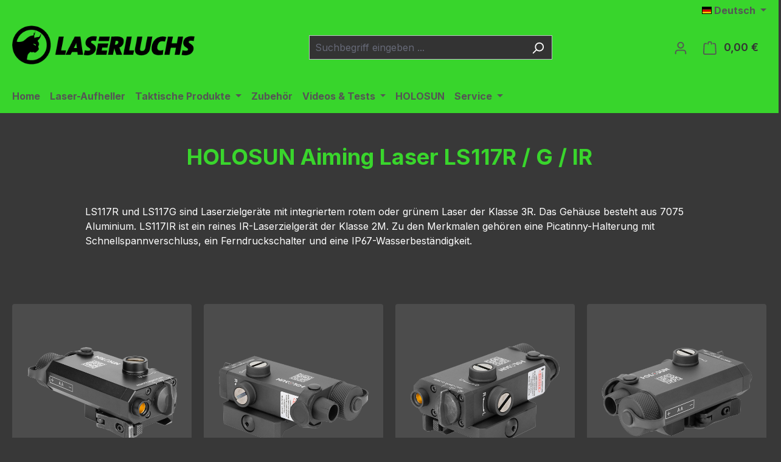

--- FILE ---
content_type: text/html; charset=UTF-8
request_url: https://www.laserluchs.de/HOLOSUN-Aiming-Laser/LS117
body_size: 16732
content:
<!DOCTYPE html>
<html lang="de-DE"
      itemscope="itemscope"
      itemtype="https://schema.org/WebPage">


    
                            
    <head>
                                    <meta charset="utf-8">
            
                            <meta name="viewport"
                      content="width=device-width, initial-scale=1, shrink-to-fit=no">
            
                            <meta name="author"
                      content="">
                <meta name="robots"
                      content="index,follow">
                <meta name="revisit-after"
                      content="15 days">
                <meta name="keywords"
                      content="">
                <meta name="description"
                      content="">
            
                                                <meta property="og:url"
                          content="https://www.laserluchs.de/HOLOSUN-Aiming-Laser/LS117">
                    <meta property="og:type"
                          content="website">
                    <meta property="og:site_name"
                          content="Laserluchs">
                    <meta property="og:title"
                          content="HOLOSUN Aiming Laser LS117 bei LASERLUCHS®">
                    <meta property="og:description"
                          content="">
                    <meta property="og:image"
                          content="https://www.laserluchs.de/media/91/f9/e1/1571214914/logo-laserluchs-leer.png?ts=1571214914">

                    <meta name="twitter:card"
                          content="summary">
                    <meta name="twitter:site"
                          content="Laserluchs">
                    <meta name="twitter:title"
                          content="HOLOSUN Aiming Laser LS117 bei LASERLUCHS®">
                    <meta name="twitter:description"
                          content="">
                    <meta name="twitter:image"
                          content="https://www.laserluchs.de/media/91/f9/e1/1571214914/logo-laserluchs-leer.png?ts=1571214914">
                            
                            <meta itemprop="copyrightHolder"
                      content="Laserluchs">
                <meta itemprop="copyrightYear"
                      content="">
                <meta itemprop="isFamilyFriendly"
                      content="false">
                <meta itemprop="image"
                      content="https://www.laserluchs.de/media/91/f9/e1/1571214914/logo-laserluchs-leer.png?ts=1571214914">
            
                                            <meta name="theme-color"
                      content="#383838">
                            
                                                <link rel="alternate" hreflang="de-DE" href="https://www.laserluchs.de/HOLOSUN-Aiming-Laser/LS117">
                                    <link rel="alternate" hreflang="x-default" href="https://www.laserluchs.de/de/HOLOSUN-Aiming-Laser/LS117">
                                    <link rel="alternate" hreflang="de-DE" href="https://www.laserluchs.de/de/HOLOSUN-Aiming-Laser/LS117">
                                    <link rel="alternate" hreflang="de-DE" href="https://shopware.laserluchs.de/HOLOSUN-Aiming-Laser/LS117">
                                    <link rel="alternate" hreflang="en-GB" href="https://www.laserluchs.de/en/HOLOSUN-Aiming-Laser/LS117">
                                    <link rel="alternate" hreflang="es-ES" href="https://www.laserluchs.de/es/HOLOSUN-Aiming-Laser/LS117">
                                    
                    <link rel="icon" href="https://www.laserluchs.de/media/48/74/ab/1564394271/favicon.ico?ts=1564394271">
        
                            
                                    <link rel="canonical" href="https://www.laserluchs.de/HOLOSUN-Aiming-Laser/LS117">
                    
                    <title itemprop="name">
                HOLOSUN Aiming Laser LS117 bei LASERLUCHS®            </title>
        
                                                                        <link rel="stylesheet"
                      href="https://www.laserluchs.de/theme/97fb224dcd7310e97825d87c02abc1d3/css/all.css?1764925551">
                                    
                    
    <script>
        window.features = JSON.parse('\u007B\u0022V6_5_0_0\u0022\u003Atrue,\u0022v6.5.0.0\u0022\u003Atrue,\u0022V6_6_0_0\u0022\u003Atrue,\u0022v6.6.0.0\u0022\u003Atrue,\u0022V6_7_0_0\u0022\u003Atrue,\u0022v6.7.0.0\u0022\u003Atrue,\u0022V6_8_0_0\u0022\u003Afalse,\u0022v6.8.0.0\u0022\u003Afalse,\u0022DISABLE_VUE_COMPAT\u0022\u003Atrue,\u0022disable.vue.compat\u0022\u003Atrue,\u0022ACCESSIBILITY_TWEAKS\u0022\u003Atrue,\u0022accessibility.tweaks\u0022\u003Atrue,\u0022TELEMETRY_METRICS\u0022\u003Afalse,\u0022telemetry.metrics\u0022\u003Afalse,\u0022FLOW_EXECUTION_AFTER_BUSINESS_PROCESS\u0022\u003Afalse,\u0022flow.execution.after.business.process\u0022\u003Afalse,\u0022PERFORMANCE_TWEAKS\u0022\u003Afalse,\u0022performance.tweaks\u0022\u003Afalse,\u0022DEFERRED_CART_ERRORS\u0022\u003Afalse,\u0022deferred.cart.errors\u0022\u003Afalse\u007D');
    </script>
        
                                            
                        
                            
            <script type="text/javascript"
                                src='https://www.google.com/recaptcha/api.js?render=6LeDjOMZAAAAAIJK7mqbd9hxFYgCUt1nD6dlQqpP'
                defer></script>
        <script>
                                        window.googleReCaptchaV3Active = true;
                    </script>
            
                
                                    <script>
                    window.useDefaultCookieConsent = true;
                </script>
                    
                                <script>
                window.activeNavigationId = '396156cd369841f88952ecbdaee28a2c';
                window.activeRoute = 'frontend.navigation.page';
                window.activeRouteParameters = '\u007B\u0022_httpCache\u0022\u003Atrue,\u0022navigationId\u0022\u003A\u0022396156cd369841f88952ecbdaee28a2c\u0022\u007D';
                window.router = {
                    'frontend.cart.offcanvas': '/checkout/offcanvas',
                    'frontend.cookie.offcanvas': '/cookie/offcanvas',
                    'frontend.checkout.finish.page': '/checkout/finish',
                    'frontend.checkout.info': '/widgets/checkout/info',
                    'frontend.menu.offcanvas': '/widgets/menu/offcanvas',
                    'frontend.cms.page': '/widgets/cms',
                    'frontend.cms.navigation.page': '/widgets/cms/navigation',
                    'frontend.country.country-data': '/country/country-state-data',
                    'frontend.app-system.generate-token': '/app-system/Placeholder/generate-token',
                    'frontend.gateway.context': '/gateway/context',
                    'frontend.cookie.consent.offcanvas': '/cookie/consent-offcanvas',
                    'frontend.account.login.page': '/account/login',
                    };
                window.salesChannelId = '3ede980d675d46a4b644a1c1fac8000f';
            </script>
        
                                <script>
                
                window.breakpoints = JSON.parse('\u007B\u0022xs\u0022\u003A0,\u0022sm\u0022\u003A576,\u0022md\u0022\u003A768,\u0022lg\u0022\u003A992,\u0022xl\u0022\u003A1200,\u0022xxl\u0022\u003A1400\u007D');
            </script>
        
        
                        
                        
    <script>
        window.validationMessages = JSON.parse('\u007B\u0022required\u0022\u003A\u0022Die\u0020Eingabe\u0020darf\u0020nicht\u0020leer\u0020sein.\u0022,\u0022email\u0022\u003A\u0022Ung\\u00fcltige\u0020E\u002DMail\u002DAdresse.\u0020Die\u0020E\u002DMail\u0020ben\\u00f6tigt\u0020das\u0020Format\u0020\\\u0022nutzer\u0040beispiel.de\\\u0022.\u0022,\u0022confirmation\u0022\u003A\u0022Ihre\u0020Eingaben\u0020sind\u0020nicht\u0020identisch.\u0022,\u0022minLength\u0022\u003A\u0022Die\u0020Eingabe\u0020ist\u0020zu\u0020kurz.\u0022\u007D');
    </script>
        
                                                            <script>
                        window.themeJsPublicPath = 'https://www.laserluchs.de/theme/97fb224dcd7310e97825d87c02abc1d3/js/';
                    </script>
                                            <script type="text/javascript" src="https://www.laserluchs.de/theme/97fb224dcd7310e97825d87c02abc1d3/js/storefront/storefront.js?1764925551" defer></script>
                                            <script type="text/javascript" src="https://www.laserluchs.de/theme/97fb224dcd7310e97825d87c02abc1d3/js/swag-pay-pal/swag-pay-pal.js?1764925551" defer></script>
                                            <script type="text/javascript" src="https://www.laserluchs.de/theme/97fb224dcd7310e97825d87c02abc1d3/js/dne-custom-css-js/dne-custom-css-js.js?1764925551" defer></script>
                                                        

    
        </head>

    <body class="is-ctl-navigation is-act-index">

            
                
    
    
            <div id="page-top" class="skip-to-content bg-primary-subtle text-primary-emphasis overflow-hidden" tabindex="-1">
            <div class="container skip-to-content-container d-flex justify-content-center visually-hidden-focusable">
                                                                                        <a href="#content-main" class="skip-to-content-link d-inline-flex text-decoration-underline m-1 p-2 fw-bold gap-2">
                                Zum Hauptinhalt springen
                            </a>
                                            
                                                                        <a href="#header-main-search-input" class="skip-to-content-link d-inline-flex text-decoration-underline m-1 p-2 fw-bold gap-2 d-none d-sm-block">
                                Zur Suche springen
                            </a>
                                            
                                                                        <a href="#main-navigation-menu" class="skip-to-content-link d-inline-flex text-decoration-underline m-1 p-2 fw-bold gap-2 d-none d-lg-block">
                                Zur Hauptnavigation springen
                            </a>
                                                                        </div>
        </div>
        
                        <noscript class="noscript-main">
                
    <div role="alert"
         aria-live="polite"
         class="alert alert-info d-flex align-items-center">

                                                                        
                                                    <span class="icon icon-info" aria-hidden="true">
                                        <svg xmlns="http://www.w3.org/2000/svg" xmlns:xlink="http://www.w3.org/1999/xlink" width="24" height="24" viewBox="0 0 24 24"><defs><path d="M12 7c.5523 0 1 .4477 1 1s-.4477 1-1 1-1-.4477-1-1 .4477-1 1-1zm1 9c0 .5523-.4477 1-1 1s-1-.4477-1-1v-5c0-.5523.4477-1 1-1s1 .4477 1 1v5zm11-4c0 6.6274-5.3726 12-12 12S0 18.6274 0 12 5.3726 0 12 0s12 5.3726 12 12zM12 2C6.4772 2 2 6.4772 2 12s4.4772 10 10 10 10-4.4772 10-10S17.5228 2 12 2z" id="icons-default-info" /></defs><use xlink:href="#icons-default-info" fill="#758CA3" fill-rule="evenodd" /></svg>
                    </span>                                                    
                                    
                    <div class="alert-content-container">
                                                    
                                                            Um unseren Shop in vollem Umfang nutzen zu können, empfehlen wir Ihnen Javascript in Ihrem Browser zu aktivieren.
                                    
                                                                </div>
            </div>
            </noscript>
        
                                
    
        <header class="header-main">
                            <div class="container">
                                    <div class="top-bar d-none d-lg-block">
        
                            <nav class="top-bar-nav d-flex justify-content-end gap-3"
                     aria-label="Shop-Einstellungen">
                                                            
            <div class="top-bar-nav-item top-bar-language">
                            <form method="post"
                      action="/checkout/language"
                      class="language-form"
                      data-form-add-dynamic-redirect="true">
                                                                                            
                        <div class="languages-menu dropdown">
                            <button class="btn dropdown-toggle top-bar-nav-btn"
                                    type="button"
                                    id="languagesDropdown-top-bar"
                                    data-bs-toggle="dropdown"
                                    aria-haspopup="true"
                                    aria-expanded="false"
                                    aria-label="Sprache ändern (Deutsch ist die aktuelle Sprache)">
                                <span aria-hidden="true" class="top-bar-list-icon language-flag country-de language-de"></span>
                                <span class="top-bar-nav-text d-none d-md-inline">Deutsch</span>
                            </button>

                                                            <ul class="top-bar-list dropdown-menu dropdown-menu-end"
                                    aria-label="Verfügbare Sprachen">
                                                                            
                                        <li class="top-bar-list-item active">
                                                                                                                                                                                            
                                                <button class="dropdown-item d-flex align-items-center gap-2 active" type="submit" name="languageId" id="top-bar-2fbb5fe2e29a4d70aa5854ce7ce3e20b" value="2fbb5fe2e29a4d70aa5854ce7ce3e20b">
                                                    <span aria-hidden="true" class="top-bar-list-icon language-flag country-de language-de"></span>
                                                    Deutsch
                                                </button>

                                                                                                                                    </li>
                                                                            
                                        <li class="top-bar-list-item">
                                                                                                                                                                                            
                                                <button class="dropdown-item d-flex align-items-center gap-2" type="submit" name="languageId" id="top-bar-dac116dece814f03853a76e7e3ebed78" value="dac116dece814f03853a76e7e3ebed78">
                                                    <span aria-hidden="true" class="top-bar-list-icon language-flag country-gb language-en"></span>
                                                    English
                                                </button>

                                                                                                                                    </li>
                                                                            
                                        <li class="top-bar-list-item">
                                                                                                                                                                                            
                                                <button class="dropdown-item d-flex align-items-center gap-2" type="submit" name="languageId" id="top-bar-dfe9665c974042e2860c8f9116371de8" value="dfe9665c974042e2860c8f9116371de8">
                                                    <span aria-hidden="true" class="top-bar-list-icon language-flag country-es language-es"></span>
                                                    Español
                                                </button>

                                                                                                                                    </li>
                                                                    </ul>
                                                    </div>
                    
                                    </form>
                    </div>
                        
                                                            
                                        </nav>
                        </div>
    
            <div class="row align-items-center header-row">
                            <div class="col-12 col-lg-auto header-logo-col pb-sm-2 my-3 m-lg-0">
                        <div class="header-logo-main text-center">
                    <a class="header-logo-main-link"
               href="/"
               title="Zur Startseite gehen">
                                    <picture class="header-logo-picture d-block m-auto">
                                                                            
                                                                            
                                                                                    <img src="https://www.laserluchs.de/media/91/f9/e1/1571214914/logo-laserluchs-leer.png?ts=1571214914"
                                     alt="Zur Startseite gehen"
                                     class="img-fluid header-logo-main-img">
                                                                        </picture>
                            </a>
            </div>
                </div>
            
                            <div class="col-12 order-2 col-sm order-sm-1 header-search-col">
                    <div class="row">
                        <div class="col-sm-auto d-none d-sm-block d-lg-none">
                                                            <div class="nav-main-toggle">
                                                                            <button
                                            class="btn nav-main-toggle-btn header-actions-btn"
                                            type="button"
                                            data-off-canvas-menu="true"
                                            aria-label="Menü"
                                        >
                                                                                            <span class="icon icon-stack" aria-hidden="true">
                                        <svg xmlns="http://www.w3.org/2000/svg" xmlns:xlink="http://www.w3.org/1999/xlink" width="24" height="24" viewBox="0 0 24 24"><defs><path d="M3 13c-.5523 0-1-.4477-1-1s.4477-1 1-1h18c.5523 0 1 .4477 1 1s-.4477 1-1 1H3zm0-7c-.5523 0-1-.4477-1-1s.4477-1 1-1h18c.5523 0 1 .4477 1 1s-.4477 1-1 1H3zm0 14c-.5523 0-1-.4477-1-1s.4477-1 1-1h18c.5523 0 1 .4477 1 1s-.4477 1-1 1H3z" id="icons-default-stack" /></defs><use xlink:href="#icons-default-stack" fill="#758CA3" fill-rule="evenodd" /></svg>
                    </span>                                                                                    </button>
                                                                    </div>
                                                    </div>
                        <div class="col">
                            
    <div class="collapse"
         id="searchCollapse">
        <div class="header-search my-2 m-sm-auto">
                            <form action="/search"
                      method="get"
                      data-search-widget="true"
                      data-search-widget-options="{&quot;searchWidgetMinChars&quot;:2}"
                      data-url="/suggest?search="
                      class="header-search-form js-search-form">
                                            <div class="input-group">
                                                            <input
                                    type="search"
                                    id="header-main-search-input"
                                    name="search"
                                    class="form-control header-search-input"
                                    autocomplete="off"
                                    autocapitalize="off"
                                    placeholder="Suchbegriff eingeben ..."
                                    aria-label="Suchbegriff eingeben ..."
                                    role="combobox"
                                    aria-autocomplete="list"
                                    aria-controls="search-suggest-listbox"
                                    aria-expanded="false"
                                    aria-describedby="search-suggest-result-info"
                                    value="">
                            
                                                            <button type="submit"
                                        class="btn header-search-btn"
                                        aria-label="Suchen">
                                    <span class="header-search-icon">
                                        <span class="icon icon-search" aria-hidden="true">
                                        <svg xmlns="http://www.w3.org/2000/svg" xmlns:xlink="http://www.w3.org/1999/xlink" width="24" height="24" viewBox="0 0 24 24"><defs><path d="M10.0944 16.3199 4.707 21.707c-.3905.3905-1.0237.3905-1.4142 0-.3905-.3905-.3905-1.0237 0-1.4142L8.68 14.9056C7.6271 13.551 7 11.8487 7 10c0-4.4183 3.5817-8 8-8s8 3.5817 8 8-3.5817 8-8 8c-1.8487 0-3.551-.627-4.9056-1.6801zM15 16c3.3137 0 6-2.6863 6-6s-2.6863-6-6-6-6 2.6863-6 6 2.6863 6 6 6z" id="icons-default-search" /></defs><use xlink:href="#icons-default-search" fill="#758CA3" fill-rule="evenodd" /></svg>
                    </span>                                    </span>
                                </button>
                            
                                                            <button class="btn header-close-btn js-search-close-btn d-none"
                                        type="button"
                                        aria-label="Die Dropdown-Suche schließen">
                                    <span class="header-close-icon">
                                        <span class="icon icon-x" aria-hidden="true">
                                        <svg xmlns="http://www.w3.org/2000/svg" xmlns:xlink="http://www.w3.org/1999/xlink" width="24" height="24" viewBox="0 0 24 24"><defs><path d="m10.5858 12-7.293-7.2929c-.3904-.3905-.3904-1.0237 0-1.4142.3906-.3905 1.0238-.3905 1.4143 0L12 10.5858l7.2929-7.293c.3905-.3904 1.0237-.3904 1.4142 0 .3905.3906.3905 1.0238 0 1.4143L13.4142 12l7.293 7.2929c.3904.3905.3904 1.0237 0 1.4142-.3906.3905-1.0238.3905-1.4143 0L12 13.4142l-7.2929 7.293c-.3905.3904-1.0237.3904-1.4142 0-.3905-.3906-.3905-1.0238 0-1.4143L10.5858 12z" id="icons-default-x" /></defs><use xlink:href="#icons-default-x" fill="#758CA3" fill-rule="evenodd" /></svg>
                    </span>                                    </span>
                                </button>
                                                    </div>
                                    </form>
                    </div>
    </div>
                        </div>
                    </div>
                </div>
            
                            <div class="col-12 order-1 col-sm-auto order-sm-2 header-actions-col">
                    <div class="row g-0">
                                                    <div class="col d-sm-none">
                                <div class="menu-button">
                                                                            <button
                                            class="btn nav-main-toggle-btn header-actions-btn"
                                            type="button"
                                            data-off-canvas-menu="true"
                                            aria-label="Menü"
                                        >
                                                                                            <span class="icon icon-stack" aria-hidden="true">
                                        <svg xmlns="http://www.w3.org/2000/svg" xmlns:xlink="http://www.w3.org/1999/xlink" width="24" height="24" viewBox="0 0 24 24"><use xlink:href="#icons-default-stack" fill="#758CA3" fill-rule="evenodd" /></svg>
                    </span>                                                                                    </button>
                                                                    </div>
                            </div>
                        
                                                    <div class="col-auto d-sm-none">
                                <div class="search-toggle">
                                    <button class="btn header-actions-btn search-toggle-btn js-search-toggle-btn collapsed"
                                            type="button"
                                            data-bs-toggle="collapse"
                                            data-bs-target="#searchCollapse"
                                            aria-expanded="false"
                                            aria-controls="searchCollapse"
                                            aria-label="Suchen">
                                        <span class="icon icon-search" aria-hidden="true">
                                        <svg xmlns="http://www.w3.org/2000/svg" xmlns:xlink="http://www.w3.org/1999/xlink" width="24" height="24" viewBox="0 0 24 24"><use xlink:href="#icons-default-search" fill="#758CA3" fill-rule="evenodd" /></svg>
                    </span>                                    </button>
                                </div>
                            </div>
                        
                        
                                                    <div class="col-auto">
                                <div class="account-menu">
                                        <div class="dropdown">
                    <button class="btn account-menu-btn header-actions-btn"
                    type="button"
                    id="accountWidget"
                    data-account-menu="true"
                    data-bs-toggle="dropdown"
                    aria-haspopup="true"
                    aria-expanded="false"
                    aria-label="Ihr Konto"
                    title="Ihr Konto">
                <span class="icon icon-avatar" aria-hidden="true">
                                        <svg xmlns="http://www.w3.org/2000/svg" xmlns:xlink="http://www.w3.org/1999/xlink" width="24" height="24" viewBox="0 0 24 24"><defs><path d="M12 3C9.7909 3 8 4.7909 8 7c0 2.2091 1.7909 4 4 4 2.2091 0 4-1.7909 4-4 0-2.2091-1.7909-4-4-4zm0-2c3.3137 0 6 2.6863 6 6s-2.6863 6-6 6-6-2.6863-6-6 2.6863-6 6-6zM4 22.099c0 .5523-.4477 1-1 1s-1-.4477-1-1V20c0-2.7614 2.2386-5 5-5h10.0007c2.7614 0 5 2.2386 5 5v2.099c0 .5523-.4477 1-1 1s-1-.4477-1-1V20c0-1.6569-1.3431-3-3-3H7c-1.6569 0-3 1.3431-3 3v2.099z" id="icons-default-avatar" /></defs><use xlink:href="#icons-default-avatar" fill="#758CA3" fill-rule="evenodd" /></svg>
                    </span>            </button>
        
                    <div class="dropdown-menu dropdown-menu-end account-menu-dropdown js-account-menu-dropdown"
                 aria-labelledby="accountWidget">
                

        
            <div class="offcanvas-header">
                            <button class="btn btn-secondary offcanvas-close js-offcanvas-close">
                                            <span class="icon icon-x icon-sm" aria-hidden="true">
                                        <svg xmlns="http://www.w3.org/2000/svg" xmlns:xlink="http://www.w3.org/1999/xlink" width="24" height="24" viewBox="0 0 24 24"><use xlink:href="#icons-default-x" fill="#758CA3" fill-rule="evenodd" /></svg>
                    </span>                    
                                            Menü schließen
                                    </button>
                    </div>
    
            <div class="offcanvas-body">
                <div class="account-menu">
                                    <div class="dropdown-header account-menu-header">
                    Ihr Konto
                </div>
                    
                                    <div class="account-menu-login">
                                            <a href="/account/login"
                           title="Anmelden"
                           class="btn btn-primary account-menu-login-button">
                            Anmelden
                        </a>
                    
                                            <div class="account-menu-register">
                            oder
                            <a href="/account/login"
                               title="Registrieren">
                                registrieren
                            </a>
                        </div>
                                    </div>
                    
                    <div class="account-menu-links">
                    <div class="header-account-menu">
        <div class="card account-menu-inner">
                                        
                                                <nav class="list-group list-group-flush account-aside-list-group">
                                                                                    <a href="/account"
                                   title="Übersicht"
                                   class="list-group-item list-group-item-action account-aside-item"
                                   >
                                    Übersicht
                                </a>
                            
                                                            <a href="/account/profile"
                                   title="Persönliches Profil"
                                   class="list-group-item list-group-item-action account-aside-item"
                                   >
                                    Persönliches Profil
                                </a>
                            
                                                                                                                            <a href="/account/address"
                                   title="Adressen"
                                   class="list-group-item list-group-item-action account-aside-item"
                                   >
                                    Adressen
                                </a>
                            
                                                            <a href="/account/order"
                                   title="Bestellungen"
                                   class="list-group-item list-group-item-action account-aside-item"
                                   >
                                    Bestellungen
                                </a>
                                                                        </nav>
                            
                                                </div>
    </div>
            </div>
            </div>
        </div>
                </div>
            </div>
                                </div>
                            </div>
                        
                                                    <div class="col-auto">
                                <div
                                    class="header-cart"
                                    data-off-canvas-cart="true"
                                >
                                    <a
                                        class="btn header-cart-btn header-actions-btn"
                                        href="/checkout/cart"
                                        data-cart-widget="true"
                                        title="Warenkorb"
                                        aria-labelledby="cart-widget-aria-label"
                                        aria-haspopup="true"
                                    >
                                            <span class="header-cart-icon">
        <span class="icon icon-bag" aria-hidden="true">
                                        <svg xmlns="http://www.w3.org/2000/svg" xmlns:xlink="http://www.w3.org/1999/xlink" width="24" height="24" viewBox="0 0 24 24"><defs><path d="M5.892 3c.5523 0 1 .4477 1 1s-.4477 1-1 1H3.7895a1 1 0 0 0-.9986.9475l-.7895 15c-.029.5515.3946 1.0221.9987 1.0525h17.8102c.5523 0 1-.4477.9986-1.0525l-.7895-15A1 1 0 0 0 20.0208 5H17.892c-.5523 0-1-.4477-1-1s.4477-1 1-1h2.1288c1.5956 0 2.912 1.249 2.9959 2.8423l.7894 15c.0035.0788.0035.0788.0042.1577 0 1.6569-1.3432 3-3 3H3c-.079-.0007-.079-.0007-.1577-.0041-1.6546-.0871-2.9253-1.499-2.8382-3.1536l.7895-15C.8775 4.249 2.1939 3 3.7895 3H5.892zm4 2c0 .5523-.4477 1-1 1s-1-.4477-1-1V3c0-1.6569 1.3432-3 3-3h2c1.6569 0 3 1.3431 3 3v2c0 .5523-.4477 1-1 1s-1-.4477-1-1V3c0-.5523-.4477-1-1-1h-2c-.5523 0-1 .4477-1 1v2z" id="icons-default-bag" /></defs><use xlink:href="#icons-default-bag" fill="#758CA3" fill-rule="evenodd" /></svg>
                    </span>    </span>
        <span class="header-cart-total d-none d-sm-inline-block ms-sm-2">
        0,00 €
    </span>

        <span
        class="visually-hidden"
        id="cart-widget-aria-label"
    >
        Warenkorb enthält 0 Positionen. Der Gesamtwert beträgt 0,00 €.
    </span>
                                    </a>
                                </div>
                            </div>
                                            </div>
                </div>
                    </div>
                    </div>
                    </header>
    
            <div class="nav-main">
                                <div class="container">
        
                    <nav class="navbar navbar-expand-lg main-navigation-menu"
                 id="main-navigation-menu"
                 itemscope="itemscope"
                 itemtype="https://schema.org/SiteNavigationElement"
                 data-navbar="true"
                 data-navbar-options="{&quot;pathIdList&quot;:[&quot;6f8a1f5fe63742d1989d98a62fe5a392&quot;]}"
                 aria-label="Hauptnavigation">
                <div class="collapse navbar-collapse" id="main_nav">
                    <ul class="navbar-nav main-navigation-menu-list flex-wrap">
                        
                                                                                    <li class="nav-item nav-item-f6d3100317a1401fadda34212fc554d5">
                                    <a class="nav-link main-navigation-link home-link root nav-item-f6d3100317a1401fadda34212fc554d5-link"
                                       href="/"
                                       itemprop="url"
                                       title="Home">
                                        <span itemprop="name" class="main-navigation-link-text">Home</span>
                                    </a>
                                </li>
                                                    
                        
                                                                                                                                                            
                                                                    <li class="nav-item nav-item-fac719f64b724b758b3782b71d4b20af ">
                                                                                    <a class="nav-link nav-item-fac719f64b724b758b3782b71d4b20af-link root main-navigation-link p-2"
                                               href="https://www.laserluchs.de/Laser-Aufheller/"
                                                                                                                                             itemprop="url"
                                               title="Laser-Aufheller"
                                            >
                                                                                                    <span itemprop="name" class="main-navigation-link-text">Laser-Aufheller</span>
                                                                                            </a>
                                        
                                                                            </li>
                                                                                                                                                                                            
                                                                    <li class="nav-item nav-item-db7baaa0745c4b2a9a8698cb1bf3779c dropdown position-static">
                                                                                    <a class="nav-link nav-item-db7baaa0745c4b2a9a8698cb1bf3779c-link root main-navigation-link p-2 dropdown-toggle"
                                               href="https://www.laserluchs.de/Taktische-Produkte/"
                                               data-bs-toggle="dropdown"                                                                                              itemprop="url"
                                               title="Taktische Produkte"
                                            >
                                                                                                    <span itemprop="name" class="main-navigation-link-text">Taktische Produkte</span>
                                                                                            </a>
                                        
                                                                                                                                    <div class="dropdown-menu w-100 p-4">
                                                            
            <div class="row">
                            <div class="col">
                    <div class="navigation-flyout-category-link">
                                                                                    <a href="https://www.laserluchs.de/Taktische-Produkte/"
                                   itemprop="url"
                                   title="Taktische Produkte">
                                                                            Zur Kategorie Taktische Produkte
                                                                    </a>
                                                                        </div>
                </div>
            
                            <div class="col-auto">
                    <button class="navigation-flyout-close js-close-flyout-menu btn-close" aria-label="Menü schließen">
                                                                                                                            </button>
                </div>
                    </div>
    
            <div class="row navigation-flyout-content">
                            <div class="col-8 col-xl-9">
                    <div class="">
                                                        
                
    <div class="row navigation-flyout-categories is-level-0">
                                                        
                            <div class="col-4 ">
                                                                        <a class="nav-item nav-item-0094bb6c068f49cc958d7c5fef8a2022 nav-link nav-item-0094bb6c068f49cc958d7c5fef8a2022-link navigation-flyout-link is-level-0"
                               href="https://www.laserluchs.de/p/78001510"
                               itemprop="url"
                                                              title="PICO-TRACKER-V2">
                                <span itemprop="name">PICO-TRACKER-V2</span>
                            </a>
                                            
                                                                                </div>
                                                                    
                            <div class="col-4 navigation-flyout-col">
                                                                        <a class="nav-item nav-item-ce2f9ef0950f48a48e6d5de40669851d nav-link nav-item-ce2f9ef0950f48a48e6d5de40669851d-link navigation-flyout-link is-level-0"
                               href="https://www.laserluchs.de/p/78005167"
                               itemprop="url"
                                                              title="PICO-K9-SPOT-V1">
                                <span itemprop="name">PICO-K9-SPOT-V1</span>
                            </a>
                                            
                                                                                </div>
                                                                    
                            <div class="col-4 navigation-flyout-col">
                                                                        <a class="nav-item nav-item-ac042a26bbc84a15bd55e1c731005489 nav-link nav-item-ac042a26bbc84a15bd55e1c731005489-link navigation-flyout-link is-level-0"
                               href="https://www.laserluchs.de/p/78002524"
                               itemprop="url"
                                                              title="LA-DIFFUSER-01">
                                <span itemprop="name">LA-DIFFUSER-01</span>
                            </a>
                                            
                                                                                </div>
                                                                    
                            <div class="col-4 ">
                                                                        <a class="nav-item nav-item-d675fcba6e384f66917a7fc5aa2c9767 nav-link nav-item-d675fcba6e384f66917a7fc5aa2c9767-link navigation-flyout-link is-level-0"
                               href="https://www.laserluchs.de/p/78005778"
                               itemprop="url"
                                                              title="LA-STATIV-PRO-K9">
                                <span itemprop="name">LA-STATIV-PRO-K9</span>
                            </a>
                                            
                                                                                </div>
                                                                    
                            <div class="col-4 navigation-flyout-col">
                                                                        <a class="nav-item nav-item-5d0203cfd711497f9869cf54a835157a nav-link nav-item-5d0203cfd711497f9869cf54a835157a-link navigation-flyout-link is-level-0"
                               href="https://www.laserluchs.de/Hauptshop/Hauptnavigation/Taktische-Produkte/LA-TACTICAL-ADAPTER-01/"
                               itemprop="url"
                                                              title="LA-TACTICAL-ADAPTER-01">
                                <span itemprop="name">LA-TACTICAL-ADAPTER-01</span>
                            </a>
                                            
                                                                                </div>
                                                                    
                            <div class="col-4 navigation-flyout-col">
                                                                        <a class="nav-item nav-item-90b234f1053141c1911127b40dca14f7 nav-link nav-item-90b234f1053141c1911127b40dca14f7-link navigation-flyout-link is-level-0"
                               href="https://www.laserluchs.de/p/78005136"
                               itemprop="url"
                                                              title="PICO-MARK-G-01">
                                <span itemprop="name">PICO-MARK-G-01</span>
                            </a>
                                            
                                                                                </div>
                                                                    
                            <div class="col-4 navigation-flyout-col">
                                                                        <a class="nav-item nav-item-0190c5f79bd575b5bf9ba13937fec0fd nav-link nav-item-0190c5f79bd575b5bf9ba13937fec0fd-link navigation-flyout-link is-level-0"
                               href="https://www.laserluchs.de/p/78007062"
                               itemprop="url"
                                                              title="PICO-WIGGLY-V1 LASERMODUL">
                                <span itemprop="name">PICO-WIGGLY-V1 LASERMODUL</span>
                            </a>
                                            
                                                                                </div>
                                                                    
                            <div class="col-4 ">
                                                                        <a class="nav-item nav-item-018ba39df4357ac8a99214f97449cefe nav-link nav-item-018ba39df4357ac8a99214f97449cefe-link navigation-flyout-link is-level-0"
                               href="https://www.laserluchs.de/p/70157031"
                               itemprop="url"
                                                              title="Holosun DRS-NV">
                                <span itemprop="name">Holosun DRS-NV</span>
                            </a>
                                            
                                                                                </div>
                                                                    
                            <div class="col-4 navigation-flyout-col">
                                                                        <a class="nav-item nav-item-018ba39e16767439a1cd0da3582a003d nav-link nav-item-018ba39e16767439a1cd0da3582a003d-link navigation-flyout-link is-level-0"
                               href="https://www.laserluchs.de/p/70156973"
                               itemprop="url"
                                                              title="Holosun DRS-TH">
                                <span itemprop="name">Holosun DRS-TH</span>
                            </a>
                                            
                                                                                </div>
                                                                    
                            <div class="col-4 navigation-flyout-col">
                                                                        <a class="nav-item nav-item-c80bbc582d27498c90c050456a94afbd nav-link nav-item-c80bbc582d27498c90c050456a94afbd-link navigation-flyout-link is-level-0"
                               href="https://www.laserluchs.de/HOLOSUN-Aiming-Laser/"
                               itemprop="url"
                                                              title="HOLOSUN Aiming Laser">
                                <span itemprop="name">HOLOSUN Aiming Laser</span>
                            </a>
                                            
                                                                            
    
    <div class="navigation-flyout-categories is-level-1">
                                                        
                            <div class="">
                                                                        <a class="nav-item nav-item-7f106699498442b38217f45f6c840c15 nav-link nav-item-7f106699498442b38217f45f6c840c15-link navigation-flyout-link is-level-1"
                               href="https://www.laserluchs.de/HOLOSUN-Aiming-Laser/LE117"
                               itemprop="url"
                                                              title="LE117">
                                <span itemprop="name">LE117</span>
                            </a>
                                            
                                                                                </div>
                                                                    
                            <div class="navigation-flyout-col">
                                                                        <a class="nav-item nav-item-3a78e4dcd76c43909046626601d10ef9 nav-link nav-item-3a78e4dcd76c43909046626601d10ef9-link navigation-flyout-link is-level-1"
                               href="https://www.laserluchs.de/HOLOSUN-Aiming-Laser/LE221"
                               itemprop="url"
                                                              title="LE221">
                                <span itemprop="name">LE221</span>
                            </a>
                                            
                                                                                </div>
                                                                    
                            <div class="navigation-flyout-col">
                                                                        <a class="nav-item nav-item-e774a66d7e59424faed09654cc5ef82b nav-link nav-item-e774a66d7e59424faed09654cc5ef82b-link navigation-flyout-link is-level-1"
                               href="https://www.laserluchs.de/HOLOSUN-Aiming-Laser/LE321"
                               itemprop="url"
                                                              title="LE321">
                                <span itemprop="name">LE321</span>
                            </a>
                                            
                                                                                </div>
                                                                    
                            <div class="">
                                                                        <a class="nav-item nav-item-00b0c818c0634564adefe993d000780f nav-link nav-item-00b0c818c0634564adefe993d000780f-link navigation-flyout-link is-level-1"
                               href="https://www.laserluchs.de/HOLOSUN-Aiming-Laser/LE420"
                               itemprop="url"
                                                              title="LE420">
                                <span itemprop="name">LE420</span>
                            </a>
                                            
                                                                                </div>
                                                                    
                            <div class="navigation-flyout-col">
                                                                        <a class="nav-item nav-item-018b5b98cb2a75d296cb30818f7ce029 nav-link nav-item-018b5b98cb2a75d296cb30818f7ce029-link navigation-flyout-link is-level-1"
                               href="https://www.laserluchs.de/HOLOSUN-Aiming-Laser/RMLT-RD/"
                               itemprop="url"
                                                              title="RMLT-RD">
                                <span itemprop="name">RMLT-RD</span>
                            </a>
                                            
                                                                                </div>
                                                                    
                            <div class="navigation-flyout-col">
                                                                        <a class="nav-item nav-item-396156cd369841f88952ecbdaee28a2c nav-link nav-item-396156cd369841f88952ecbdaee28a2c-link navigation-flyout-link is-level-1"
                               href="https://www.laserluchs.de/HOLOSUN-Aiming-Laser/LS117"
                               itemprop="url"
                                                              title="LS117">
                                <span itemprop="name">LS117</span>
                            </a>
                                            
                                                                                </div>
                                                                    
                            <div class="navigation-flyout-col">
                                                                        <a class="nav-item nav-item-6f96f59bca014559b62e1454f1f98b09 nav-link nav-item-6f96f59bca014559b62e1454f1f98b09-link navigation-flyout-link is-level-1"
                               href="https://www.laserluchs.de/HOLOSUN-Aiming-Laser/LS221"
                               itemprop="url"
                                                              title="LS221">
                                <span itemprop="name">LS221</span>
                            </a>
                                            
                                                                                </div>
                                                                    
                            <div class="">
                                                                        <a class="nav-item nav-item-0f4ab8fa97c3462ba9400c0727c1a556 nav-link nav-item-0f4ab8fa97c3462ba9400c0727c1a556-link navigation-flyout-link is-level-1"
                               href="https://www.laserluchs.de/HOLOSUN-Aiming-Laser/LS321"
                               itemprop="url"
                                                              title="LS321">
                                <span itemprop="name">LS321</span>
                            </a>
                                            
                                                                                </div>
                                                                    
                            <div class="navigation-flyout-col">
                                                                        <a class="nav-item nav-item-2529667684574a579e1427d66161dee9 nav-link nav-item-2529667684574a579e1427d66161dee9-link navigation-flyout-link is-level-1"
                               href="https://www.laserluchs.de/HOLOSUN-Aiming-Laser/LS420"
                               itemprop="url"
                                                              title="LS420">
                                <span itemprop="name">LS420</span>
                            </a>
                                            
                                                                                </div>
                                                                    
                            <div class="navigation-flyout-col">
                                                                        <a class="nav-item nav-item-d0f917e87fdb4872805ac697f5e7c02d nav-link nav-item-d0f917e87fdb4872805ac697f5e7c02d-link navigation-flyout-link is-level-1"
                               href="https://www.laserluchs.de/HOLOSUN-Aiming-Laser/HS503R-TAC"
                               itemprop="url"
                                                              title="HS503R-TAC">
                                <span itemprop="name">HS503R-TAC</span>
                            </a>
                                            
                                                                                </div>
                                                                    
                            <div class="navigation-flyout-col">
                                                                        <a class="nav-item nav-item-03a5359394ce4f61b0d9e05b40727564 nav-link nav-item-03a5359394ce4f61b0d9e05b40727564-link navigation-flyout-link is-level-1"
                               href="https://www.laserluchs.de/HOLOSUN-Aiming-Laser/RML"
                               itemprop="url"
                                                              title="RML">
                                <span itemprop="name">RML</span>
                            </a>
                                            
                                                                                </div>
                                                                    
                            <div class="">
                                                                        <a class="nav-item nav-item-018b5b8aea4372c688b7f641d3499b09 nav-link nav-item-018b5b8aea4372c688b7f641d3499b09-link navigation-flyout-link is-level-1"
                               href="https://www.laserluchs.de/HOLOSUN-Aiming-Laser/P.ID/"
                               itemprop="url"
                                                              title="P.ID">
                                <span itemprop="name">P.ID</span>
                            </a>
                                            
                                                                                </div>
                        </div>
                                                            </div>
                        </div>
                                            </div>
                </div>
            
                                                <div class="col-4 col-xl-3">
                        <div class="navigation-flyout-teaser">
                                                            <a class="navigation-flyout-teaser-image-container"
                                   href="https://www.laserluchs.de/Taktische-Produkte/"
                                                                      title="Taktische Produkte">
                                    
                    
                        
                        
    
    
    
        
        
            <img src="https://www.laserluchs.de/media/a0/fe/43/1564392196/laserluchs-pico-tracker-v2-thumb.jpg?ts=1564392196"                          class="navigation-flyout-teaser-image img-fluid" alt="" data-object-fit="cover" loading="lazy"        />
                                    </a>
                                                    </div>
                    </div>
                                    </div>
                                                    </div>
                                                                                                                        </li>
                                                                                                                                                                                            
                                                                    <li class="nav-item nav-item-cc5612593f7c42cb80cacf45b71d648a ">
                                                                                    <a class="nav-link nav-item-cc5612593f7c42cb80cacf45b71d648a-link root main-navigation-link p-2"
                                               href="https://www.laserluchs.de/Zubehoer/"
                                                                                                                                             itemprop="url"
                                               title="Zubehör"
                                            >
                                                                                                    <span itemprop="name" class="main-navigation-link-text">Zubehör</span>
                                                                                            </a>
                                        
                                                                            </li>
                                                                                                                                                                                            
                                                                    <li class="nav-item nav-item-170839d568994cb9a95e1386ce329e69 dropdown position-static">
                                                                                    <a class="nav-link nav-item-170839d568994cb9a95e1386ce329e69-link root main-navigation-link p-2 dropdown-toggle"
                                               href="https://www.laserluchs.de/Videos-Tests/"
                                               data-bs-toggle="dropdown"                                                                                              itemprop="url"
                                               title="Videos &amp; Tests"
                                            >
                                                                                                    <span itemprop="name" class="main-navigation-link-text">Videos &amp; Tests</span>
                                                                                            </a>
                                        
                                                                                                                                    <div class="dropdown-menu w-100 p-4">
                                                            
            <div class="row">
                            <div class="col">
                    <div class="navigation-flyout-category-link">
                                                                                    <a href="https://www.laserluchs.de/Videos-Tests/"
                                   itemprop="url"
                                   title="Videos &amp; Tests">
                                                                            Zur Kategorie Videos &amp; Tests
                                                                    </a>
                                                                        </div>
                </div>
            
                            <div class="col-auto">
                    <button class="navigation-flyout-close js-close-flyout-menu btn-close" aria-label="Menü schließen">
                                                                                                                            </button>
                </div>
                    </div>
    
            <div class="row navigation-flyout-content">
                            <div class="col">
                    <div class="">
                                                        
                
    <div class="row navigation-flyout-categories is-level-0">
                                                        
                            <div class="col-3 ">
                                                                        <a class="nav-item nav-item-9800c5d0972e47fe9f94983d9b099525 nav-link nav-item-9800c5d0972e47fe9f94983d9b099525-link navigation-flyout-link is-level-0"
                               href="https://www.laserluchs.de/Videos-Tests/Laser-Aufheller/"
                               itemprop="url"
                                                              title="Laser Aufheller">
                                <span itemprop="name">Laser Aufheller</span>
                            </a>
                                            
                                                                                </div>
                                                                    
                            <div class="col-3 navigation-flyout-col">
                                                                        <a class="nav-item nav-item-22df25a1fa4d444389edb723c2364402 nav-link nav-item-22df25a1fa4d444389edb723c2364402-link navigation-flyout-link is-level-0"
                               href="https://www.laserluchs.de/Videos-Tests/Taktische-Produkte/"
                               itemprop="url"
                                                              title="Taktische Produkte">
                                <span itemprop="name">Taktische Produkte</span>
                            </a>
                                            
                                                                                </div>
                                                                    
                            <div class="col-3 navigation-flyout-col">
                                                                        <a class="nav-item nav-item-50db4b02125d42e897661e8915fa7e10 nav-link nav-item-50db4b02125d42e897661e8915fa7e10-link navigation-flyout-link is-level-0"
                               href="https://www.laserluchs.de/Videos-Tests/Zubehoer/"
                               itemprop="url"
                                                              title="Zubehör">
                                <span itemprop="name">Zubehör</span>
                            </a>
                                            
                                                                                </div>
                                                                    
                            <div class="col-3 ">
                                                                        <a class="nav-item nav-item-579ac37d631a44ab9376eaccd68aa406 nav-link nav-item-579ac37d631a44ab9376eaccd68aa406-link navigation-flyout-link is-level-0"
                               href="https://www.laserluchs.de/Videos-Tests/Jagd-Hund/"
                               itemprop="url"
                                                              title="Jagd &amp; Hund">
                                <span itemprop="name">Jagd &amp; Hund</span>
                            </a>
                                            
                                                                                </div>
                                                                    
                            <div class="col-3 navigation-flyout-col">
                                                                        <a class="nav-item nav-item-df5418913edd49c3b4e09fe8757e14ce nav-link nav-item-df5418913edd49c3b4e09fe8757e14ce-link navigation-flyout-link is-level-0"
                               href="https://www.laserluchs.de/Videos-Tests/YouTube/"
                               itemprop="url"
                                                              title="YouTube">
                                <span itemprop="name">YouTube</span>
                            </a>
                                            
                                                                                </div>
                        </div>
                                            </div>
                </div>
            
                                                </div>
                                                    </div>
                                                                                                                        </li>
                                                                                                                                                                                            
                                                                    <li class="nav-item nav-item-194c7b178dbb4763a626b5e75e72ea64 ">
                                                                                    <a class="nav-link nav-item-194c7b178dbb4763a626b5e75e72ea64-link root main-navigation-link p-2"
                                               href="https://www.laserluchs.de/HOLOSUN/"
                                                                                                                                             itemprop="url"
                                               title="HOLOSUN"
                                            >
                                                                                                    <span itemprop="name" class="main-navigation-link-text">HOLOSUN</span>
                                                                                            </a>
                                        
                                                                            </li>
                                                                                                                                                                                            
                                                                    <li class="nav-item nav-item-ecd88a0bafe445a6937ad0fcbbd123df dropdown position-static">
                                                                                    <a class="nav-link nav-item-ecd88a0bafe445a6937ad0fcbbd123df-link root main-navigation-link p-2 dropdown-toggle"
                                               href="https://www.laserluchs.de/Service/"
                                               data-bs-toggle="dropdown"                                                                                              itemprop="url"
                                               title="Service"
                                            >
                                                                                                    <span itemprop="name" class="main-navigation-link-text">Service</span>
                                                                                            </a>
                                        
                                                                                                                                    <div class="dropdown-menu w-100 p-4">
                                                            
            <div class="row">
                            <div class="col">
                    <div class="navigation-flyout-category-link">
                                                                                    <a href="https://www.laserluchs.de/Service/"
                                   itemprop="url"
                                   title="Service">
                                                                            Zur Kategorie Service
                                                                    </a>
                                                                        </div>
                </div>
            
                            <div class="col-auto">
                    <button class="navigation-flyout-close js-close-flyout-menu btn-close" aria-label="Menü schließen">
                                                                                                                            </button>
                </div>
                    </div>
    
            <div class="row navigation-flyout-content">
                            <div class="col">
                    <div class="">
                                                        
                
    <div class="row navigation-flyout-categories is-level-0">
                                                        
                            <div class="col-3 ">
                                                                        <a class="nav-item nav-item-4dab9e33f12548b5913e163b9eb1b083 nav-link nav-item-4dab9e33f12548b5913e163b9eb1b083-link navigation-flyout-link is-level-0"
                               href="https://www.laserluchs.de/Service/Kontakt/"
                               itemprop="url"
                                                              title="Kontakt">
                                <span itemprop="name">Kontakt</span>
                            </a>
                                            
                                                                                </div>
                                                                    
                            <div class="col-3 navigation-flyout-col">
                                                                        <a class="nav-item nav-item-1bf7803a01214fc2aec58acedbbe71e8 nav-link nav-item-1bf7803a01214fc2aec58acedbbe71e8-link navigation-flyout-link is-level-0"
                               href="https://www.laserluchs.de/Service/Ansprechpartner/"
                               itemprop="url"
                                                              title="Ansprechpartner">
                                <span itemprop="name">Ansprechpartner</span>
                            </a>
                                            
                                                                                </div>
                                                                    
                            <div class="col-3 navigation-flyout-col">
                                                                        <a class="nav-item nav-item-dd7600db463d485493127d281ebfac48 nav-link nav-item-dd7600db463d485493127d281ebfac48-link navigation-flyout-link is-level-0"
                               href="https://www.laserluchs.de/Service/FAQ/"
                               itemprop="url"
                                                              title="FAQ">
                                <span itemprop="name">FAQ</span>
                            </a>
                                            
                                                                                </div>
                                                                    
                            <div class="col-3 ">
                                                                        <a class="nav-item nav-item-bc50fcddd0cc4e5e8c4da14de0ffab3a nav-link nav-item-bc50fcddd0cc4e5e8c4da14de0ffab3a-link navigation-flyout-link is-level-0"
                               href="https://www.laserluchs.de/Service/Downloads/"
                               itemprop="url"
                                                              title="Downloads">
                                <span itemprop="name">Downloads</span>
                            </a>
                                            
                                                                                </div>
                                                                    
                            <div class="col-3 navigation-flyout-col">
                                                                        <a class="nav-item nav-item-b46e390e82654b1d9f55e52f8ae67c76 nav-link nav-item-b46e390e82654b1d9f55e52f8ae67c76-link navigation-flyout-link is-level-0"
                               href="https://www.pico.group/de/jobs"
                               itemprop="url"
                               target="_blank"
                               rel="noopener noreferrer"                                                               title="Jobs">
                                <span itemprop="name">Jobs</span>
                            </a>
                                            
                                                                                </div>
                                                                    
                            <div class="col-3 navigation-flyout-col">
                                                                        <a class="nav-item nav-item-0193d3dba62874ea95a35b3fb29fb254 nav-link nav-item-0193d3dba62874ea95a35b3fb29fb254-link navigation-flyout-link is-level-0"
                               href="https://www.laserluchs.de/Service/Haendler-werden/"
                               itemprop="url"
                                                              title="Händler werden">
                                <span itemprop="name">Händler werden</span>
                            </a>
                                            
                                                                                </div>
                        </div>
                                            </div>
                </div>
            
                                                </div>
                                                    </div>
                                                                                                                        </li>
                                                                                                        </ul>
                </div>
            </nav>
            </div>
                    </div>
    
                        <div class="d-none js-navigation-offcanvas-initial-content">
                                    

        
            <div class="offcanvas-header">
                            <button class="btn btn-secondary offcanvas-close js-offcanvas-close">
                                            <span class="icon icon-x icon-sm" aria-hidden="true">
                                        <svg xmlns="http://www.w3.org/2000/svg" xmlns:xlink="http://www.w3.org/1999/xlink" width="24" height="24" viewBox="0 0 24 24"><use xlink:href="#icons-default-x" fill="#758CA3" fill-rule="evenodd" /></svg>
                    </span>                    
                                            Menü schließen
                                    </button>
                    </div>
    
            <div class="offcanvas-body">
                        <nav class="nav navigation-offcanvas-actions">
                                
            <div class="top-bar-nav-item top-bar-language">
                            <form method="post"
                      action="/checkout/language"
                      class="language-form"
                      data-form-add-dynamic-redirect="true">
                                                                                            
                        <div class="languages-menu dropdown">
                            <button class="btn dropdown-toggle top-bar-nav-btn"
                                    type="button"
                                    id="languagesDropdown-offcanvas"
                                    data-bs-toggle="dropdown"
                                    aria-haspopup="true"
                                    aria-expanded="false"
                                    aria-label="Sprache ändern (Deutsch ist die aktuelle Sprache)">
                                <span aria-hidden="true" class="top-bar-list-icon language-flag country-de language-de"></span>
                                <span class="top-bar-nav-text d-none d-md-inline">Deutsch</span>
                            </button>

                                                            <ul class="top-bar-list dropdown-menu dropdown-menu-end"
                                    aria-label="Verfügbare Sprachen">
                                                                            
                                        <li class="top-bar-list-item active">
                                                                                                                                                                                            
                                                <button class="dropdown-item d-flex align-items-center gap-2 active" type="submit" name="languageId" id="offcanvas-2fbb5fe2e29a4d70aa5854ce7ce3e20b" value="2fbb5fe2e29a4d70aa5854ce7ce3e20b">
                                                    <span aria-hidden="true" class="top-bar-list-icon language-flag country-de language-de"></span>
                                                    Deutsch
                                                </button>

                                                                                                                                    </li>
                                                                            
                                        <li class="top-bar-list-item">
                                                                                                                                                                                            
                                                <button class="dropdown-item d-flex align-items-center gap-2" type="submit" name="languageId" id="offcanvas-dac116dece814f03853a76e7e3ebed78" value="dac116dece814f03853a76e7e3ebed78">
                                                    <span aria-hidden="true" class="top-bar-list-icon language-flag country-gb language-en"></span>
                                                    English
                                                </button>

                                                                                                                                    </li>
                                                                            
                                        <li class="top-bar-list-item">
                                                                                                                                                                                            
                                                <button class="dropdown-item d-flex align-items-center gap-2" type="submit" name="languageId" id="offcanvas-dfe9665c974042e2860c8f9116371de8" value="dfe9665c974042e2860c8f9116371de8">
                                                    <span aria-hidden="true" class="top-bar-list-icon language-flag country-es language-es"></span>
                                                    Español
                                                </button>

                                                                                                                                    </li>
                                                                    </ul>
                                                    </div>
                    
                                            <input name="redirectParameters[offcanvas]" type="hidden" value="menu">
                                    </form>
                    </div>
                
                                
                        </nav>
    
                <div class="navigation-offcanvas-container"></div>
            </div>
                                </div>
            
        
                                        


                
                    <main class="content-main" id="content-main">
                                    <div class="flashbags container">
                                            </div>
                
                    <div class="container-main">
                                    <div class="cms-breadcrumb container">
                    
                
                    
        
                    <nav aria-label="breadcrumb">
                                    <ol class="breadcrumb"
                        itemscope
                        itemtype="https://schema.org/BreadcrumbList">
                                                                                                            
                                                            <li class="breadcrumb-item"
                                                                        itemprop="itemListElement"
                                    itemscope
                                    itemtype="https://schema.org/ListItem">
                                                                            <a href="https://www.laserluchs.de/Taktische-Produkte/"
                                           class="breadcrumb-link "
                                           title="Taktische Produkte"
                                                                                      itemprop="item">
                                            <link itemprop="url"
                                                  href="https://www.laserluchs.de/Taktische-Produkte/">
                                            <span class="breadcrumb-title" itemprop="name">Taktische Produkte</span>
                                        </a>
                                                                        <meta itemprop="position" content="1">
                                </li>
                            
                                                                                                                                                                        <div class="breadcrumb-placeholder" aria-hidden="true">
                                            <span class="icon icon-arrow-medium-right icon-fluid" aria-hidden="true">
                                        <svg xmlns="http://www.w3.org/2000/svg" xmlns:xlink="http://www.w3.org/1999/xlink" width="16" height="16" viewBox="0 0 16 16"><defs><path id="icons-solid-arrow-medium-right" d="M4.7071 5.2929c-.3905-.3905-1.0237-.3905-1.4142 0-.3905.3905-.3905 1.0237 0 1.4142l4 4c.3905.3905 1.0237.3905 1.4142 0l4-4c.3905-.3905.3905-1.0237 0-1.4142-.3905-.3905-1.0237-.3905-1.4142 0L8 8.5858l-3.2929-3.293z" /></defs><use transform="rotate(-90 8 8)" xlink:href="#icons-solid-arrow-medium-right" fill="#758CA3" fill-rule="evenodd" /></svg>
                    </span>                                        </div>
                                                                                                                                                                                                            
                                                            <li class="breadcrumb-item"
                                                                        itemprop="itemListElement"
                                    itemscope
                                    itemtype="https://schema.org/ListItem">
                                                                            <a href="https://www.laserluchs.de/HOLOSUN-Aiming-Laser/"
                                           class="breadcrumb-link "
                                           title="HOLOSUN Aiming Laser"
                                                                                      itemprop="item">
                                            <link itemprop="url"
                                                  href="https://www.laserluchs.de/HOLOSUN-Aiming-Laser/">
                                            <span class="breadcrumb-title" itemprop="name">HOLOSUN Aiming Laser</span>
                                        </a>
                                                                        <meta itemprop="position" content="2">
                                </li>
                            
                                                                                                                                                                        <div class="breadcrumb-placeholder" aria-hidden="true">
                                            <span class="icon icon-arrow-medium-right icon-fluid" aria-hidden="true">
                                        <svg xmlns="http://www.w3.org/2000/svg" xmlns:xlink="http://www.w3.org/1999/xlink" width="16" height="16" viewBox="0 0 16 16"><use transform="rotate(-90 8 8)" xlink:href="#icons-solid-arrow-medium-right" fill="#758CA3" fill-rule="evenodd" /></svg>
                    </span>                                        </div>
                                                                                                                                                                                                            
                                                            <li class="breadcrumb-item"
                                    aria-current="page"                                    itemprop="itemListElement"
                                    itemscope
                                    itemtype="https://schema.org/ListItem">
                                                                            <a href="https://www.laserluchs.de/HOLOSUN-Aiming-Laser/LS117"
                                           class="breadcrumb-link  is-active"
                                           title="LS117"
                                                                                      itemprop="item">
                                            <link itemprop="url"
                                                  href="https://www.laserluchs.de/HOLOSUN-Aiming-Laser/LS117">
                                            <span class="breadcrumb-title" itemprop="name">LS117</span>
                                        </a>
                                                                        <meta itemprop="position" content="3">
                                </li>
                            
                                                                                                                                                                                                                                        </ol>
                            </nav>
                            </div>
            
                                                                            <div class="cms-page">
                                            
    <div class="cms-sections">
                                            
            
            
            
                                        
                                    
                            <div class="cms-section  pos-0 cms-section-default"
                     style="">

                                <section class="cms-section-default boxed">
                                    
                
                
    
    
    
    
            
    
                
            
    <div
        class="cms-block  pos-0 cms-block-text position-relative"
            >
                            
                    <div class="cms-block-container"
                 style="padding: 50px 0px 20px 0px;">
                                    <div class="cms-block-container-row row cms-row ">
                                
    <div class="col-12" data-cms-element-id="1aea8b7c772e493385736f609036376f">
                        
    <div class="cms-element-text">
                                                        <h1 style="text-align: center;">HOLOSUN Aiming Laser LS117R / G / IR</h1>
                                        </div>
            </div>
                    </div>
                            </div>
            </div>
                                                
                
                
    
    
    
    
            
    
                
            
    <div
        class="cms-block  pos-1 cms-block-text position-relative"
            >
                            
                    <div class="cms-block-container"
                 style="padding: 20px 0px 40px 0px;">
                                    <div class="cms-block-container-row row cms-row ">
                                
    <div class="col-12" data-cms-element-id="b9b79fb061bf4cb3bad4b92d4d441862">
                        
    <div class="cms-element-text">
                                                        <div class="container-max-width">
    <p>LS117R und LS117G sind Laserzielgeräte mit integriertem rotem oder grünem Laser der Klasse 3R. Das Gehäuse besteht aus 7075 Aluminium. LS117IR ist ein reines IR-Laserzielgerät der Klasse 2M. Zu den Merkmalen gehören eine Picatinny-Halterung mit Schnellspannverschluss, ein Ferndruckschalter und eine IP67-Wasserbeständigkeit.</p>
</div>
                                        </div>
            </div>
                    </div>
                            </div>
            </div>
                                                
                
                
    
    
    
    
            
    
                
            
    <div
        class="cms-block section-d-grid-4-images img-bg  pos-2 cms-block-image-four-column position-relative"
            >
                            
                    <div class="cms-block-container"
                 style="padding: 20px 0px 20px 0px;">
                                    <div class="cms-block-container-row row cms-row ">
                            
            
        <div class="col-md-3" data-cms-element-id="e44d6c1e47a645cb968531b5e28516e3">
                                    
    <div class="cms-element-image justify-content-start">
                                                
                                                                                                            <div class="w-100 cms-image-container is-standard"
                                >
                                                                    
                                    
                                    
                    
                        
                        
    
    
    
        
        
            <img src="https://www.laserluchs.de/media/17/56/77/1671024238/LS117R-1.png?ts=1671024238"                          class="cms-image" alt="" loading="lazy"        />
                                                                </div>
                                                            
                                                    </div>
                    </div>
    
            
        <div class="col-md-3" data-cms-element-id="980ffcb737e442e798d252e59ef9a1f5">
                                    
    <div class="cms-element-image justify-content-start">
                                                
                                                                                                            <div class="w-100 cms-image-container is-standard"
                                >
                                                                    
                                    
                                    
                    
                        
                        
    
    
    
        
        
            <img src="https://www.laserluchs.de/media/34/fa/50/1671024238/LS117R-2.png?ts=1671024238"                          class="cms-image" alt="" loading="lazy"        />
                                                                </div>
                                                            
                                                    </div>
                    </div>
    
            
        <div class="col-md-3" data-cms-element-id="6f53f3e5d3574b0bbeb32c12551d216e">
                                    
    <div class="cms-element-image justify-content-start">
                                                
                                                                                                            <div class="w-100 cms-image-container is-standard"
                                >
                                                                    
                                    
                                    
                    
                        
                        
    
    
    
        
        
            <img src="https://www.laserluchs.de/media/0c/50/b3/1671024238/LS117R-3.png?ts=1671024238"                          class="cms-image" alt="" loading="lazy"        />
                                                                </div>
                                                            
                                                    </div>
                    </div>
    
            
        <div class="col-md-3" data-cms-element-id="dadc070918a94f1c8e014b16835a0b6d">
                                    
    <div class="cms-element-image justify-content-start">
                                                
                                                                                                            <div class="w-100 cms-image-container is-standard"
                                >
                                                                    
                                    
                                    
                    
                        
                        
    
    
    
        
        
            <img src="https://www.laserluchs.de/media/53/6a/bc/1671024238/LS117R-4.png?ts=1671024238"                          class="cms-image" alt="" loading="lazy"        />
                                                                </div>
                                                            
                                                    </div>
                    </div>
                        </div>
                            </div>
            </div>
                                                
                
                
    
    
    
    
            
    
                
            
    <div
        class="cms-block  pos-3 cms-block-text position-relative"
            >
                            
                    <div class="cms-block-container"
                 style="padding: 40px 0px 20px 0px;">
                                    <div class="cms-block-container-row row cms-row ">
                                
    <div class="col-12" data-cms-element-id="5ca326f8ad794076b39d9827e2602092">
                        
    <div class="cms-element-text">
                                                        <h2 style="text-align: center;">Produktinformationen "HOLOSUN Aiming Laser LS117R / G / IR"</h2>
                                        </div>
            </div>
                    </div>
                            </div>
            </div>
                                                
                
                
    
    
    
    
            
    
                
            
    <div
        class="cms-block holosun-aiming-product-size pos-4 cms-block-image-text-cover position-relative"
            >
                            
                    <div class="cms-block-container"
                 style="padding: 0 0 60px 0;">
                                    <div class="cms-block-container-row row cms-row ">
                            
            
        <div class="col-md-6" data-cms-element-id="6689e8d1315948a7a409dd39c06fb4ae">
                                    
    <div class="cms-element-image justify-content-start">
                                                
                                                                                                            <div class="w-100 cms-image-container is-standard"
                                >
                                                                    
                                    
                                    
                    
                        
                        
    
    
    
        
        
            <img src="https://www.laserluchs.de/media/1b/05/d9/1671024238/LS117R-illustration-size.png?ts=1671024238"                          class="cms-image" alt="" loading="lazy"        />
                                                                </div>
                                                            
                                                    </div>
                    </div>
    
            
        <div class="col-md-6" data-cms-element-id="2a4ae2047acc4c9085b53d88284e06d5">
                                
    <div class="cms-element-text">
                                                        <div>
    <p>Im Lieferumfang enthalten:</p>
    <ul>
        <li>Schnellspannmontage</li>
        <li>T10 L-Schraubenschlüssel</li>
        <li>AA-Batterie (LS117R und LS117IR)</li>
        <li>CR2-Batterie (LS117G)</li>
        <li>Kabelschalter</li>
    </ul>
</div>
                                        </div>
                    </div>
                        </div>
                            </div>
            </div>
                                                
                
                
    
    
                
    
            
    
                
            
    <div
        class="cms-block bg-image holosun-aiming-features-bg pos-5 cms-block-text position-relative"
            >
                                    
                    
                        
            
    
                
                
                    
        
            <img src="https://www.laserluchs.de/media/72/88/9b/1648710938/bg-image-holosun-aiming-tech-features-invers.jpg?ts=1651748740"                          class="cms-block-background media-mode--auto" alt="Holosun Laserluchs  Laserlicht IR-Laser Lasermodul Lasermarkierer" title="Holosun Laserluchs  Laserlicht IR-Laser Lasermodul Lasermarkierer" loading="eager"        />
                        
                    <div class="cms-block-container"
                 style="padding: 60px 0px 60px 0px;">
                                    <div class="cms-block-container-row row cms-row ">
                                
    <div class="col-12" data-cms-element-id="230c960ca4b64636bb4f7ffbd4b0b965">
                        
    <div class="cms-element-text">
                                                        <h2 style="text-align: center;margin-bottom: 40px">Technik &amp; Features</h2>
<div>
    <div class="col-md-6"></div>
    <div class="col-md-6">
        <ul>
            <li>Koaxialer roter/grüner/IR-Laserpointer</li>
            <li>Kabelfernschalter</li>
            <li>Schnellspannhalterung</li>
            <li>IP67 Wasserdicht</li>
        </ul>
    </div>
</div>
                                        </div>
            </div>
                    </div>
                            </div>
            </div>
                                                
                
                
    
    
    
    
            
    
                
            
    <div
        class="cms-block  pos-6 cms-block-text position-relative"
            >
                            
                    <div class="cms-block-container"
                 style="padding: 60px 0px 20px 0px;">
                                    <div class="cms-block-container-row row cms-row ">
                                
    <div class="col-12" data-cms-element-id="454339279fe44c0d96e779f5bc6b8faa">
                        
    <div class="cms-element-text">
                                                        
<div class="holosun-aiming-features">
    
    <div class="table">
        <h3>Stammdaten</h3>
        <ul>
            <li><span>Nr. LS117R (Roter Laserpointer)</span>
                <span>78003231&nbsp;</span></li>
            <li><span>Nr. LS117G (Grüner Laserpointer)</span>
                <span>78003132</span>
            </li>
            <li><span>Nr. LS117IR (IR-Laserpointer)</span>
                <span>78002531</span>
            </li>
            <li>
                <span>Laser und Aufheller Typ</span>
                <span>Einzelner Laser</span>
            </li>
        </ul>
    </div>
    
    <div class="table">
        <h3>Technische Daten</h3>
        <ul>
            <li> 
                <span>Lebensdauer</span>
                <span>&gt; 10.000 h</span>
            </li>
            <li> 
                <span>Betriebstemperatur</span>
                <span>-20℃~51°C</span>
            </li>
            <li> 
                <span>Lagertemperatur</span>
                <span>-20℃~65℃</span>
            </li>
        </ul>
    </div>
    
    <div class="table">
        <h3>Optische Parameter</h3>
        <ul>
            <li> 
                <span>Strahlform</span>
                <span>Punkt</span>
            </li>
            <li> 
                <span>Optische Leistung</span>
                <span>0.7 mW</span>
            </li>
            <li> 
                <span>Wellenlänge rot</span>
                <span>635 nm</span>
            </li>
             <li> 
                <span>Wellenlänge grün</span>
                <span>520 nm</span>
            </li>
            <li> 
                <span>Wellenlänge IR Laser</span>
                <span>830 nm</span>
            </li>
            <li> 
                <span>Laser Klasse LS117R/G</span>
                <span>3R</span>
            </li>
            <li> 
                <span>Laser Klasse LS117IR</span>
                <span>2M</span>
            </li>
            <li> 
                <span>Optik</span>
                <span>antireflex beschichtete Glaslinsen</span>
            </li>
            <li>
                <span>Fokus</span>
                <span>kollimiert</span>
            </li>
        </ul>
    </div>
    
    <div class="table">
        <h3>Elektrische Parameter</h3>
        <ul>
            <li> 
                <span>Betriebsspannung</span>
                <span>3 V DC</span>
            </li>
            <li>
                <span>ALT Batterie (LS117R/IR)</span>
                <span>AA</span>
            </li>
             <li>
                <span>ALT Batterie (LS117G)</span>
                <span>CR2</span>
            </li>
        </ul>
    </div>
    
    <div class="table">
        <h3>Mechanische Parameter</h3>
        <ul>
            <li>
                <span>Abmaße</span>
                <span>25x40x24 mm</span>
            </li>
            <li>
                <span>Gewicht</span>
                <span>138g</span>
            </li>
            <li> 
                <span>Material</span>
                <span>6061 T6 Aluminium</span>
            </li>
            <li> 
                <span>Gehäusefarbe</span>
                <span>schwarz</span>
            </li>
            <li>
                <span>IP Schutzklasse</span>
                <span>IP67</span>
            </li>
        </ul>
    </div>
    
</div>
                                        </div>
            </div>
                    </div>
                            </div>
            </div>
                                                
                
                
    
    
    
    
            
    
                
            
    <div
        class="cms-block separator-before ll-tactical-contact-person pos-7 cms-block-text position-relative"
            >
                            
                    <div class="cms-block-container"
                 style="padding: 20px 0px 20px 0px;">
                                    <div class="cms-block-container-row row cms-row ">
                                
    <div class="col-12" data-cms-element-id="800f2907d4b643188bae8fe7313bacfd">
                        
    <div class="cms-element-text">
                                                        <div class="c-info-contact-person">
<h2>Ihr Ansprechpartnerin</h2>
<p>Sie haben noch Fragen? Wir unterstützen Sie gerne.</p>
<div class="c-flex">
    <div class="border-deco-img"><img alt="Ansprechpartner Taktische Produkte Laserluchs" src="/media/72/89/38/1676290593/Laserluchs-Ansprechpartner-contact-person.jpg"></div>
    <div>
        <p>Madlen Klötzer - Sales Manager LASERLUCHS®</p>
        <p>Telefon: <a href="tel:+4926198349780">+49 261 983 497-80</a> <br>
        E-Mail: <a href="mailto:info@laserluchs.de">info@laserluchs.de</a></p>
    </div>
</div>
<p class="btn-to-form"><a class="btn btn-primary" href="/de/Service/Kontakt/" target="_self">Kontakt aufnehmen</a><br></p>
</div>
                                        </div>
            </div>
                    </div>
                            </div>
            </div>
                        </section>
                </div>
                        </div>
                                    </div>
                        </div>
            </main>
        
                        <footer class="footer-main">
                        <div class="container">
                    <div
                id="footerColumns"
                class="row footer-columns"
                data-collapse-footer-columns="true"
                role="list"
            >
                                    <div class="col-md-4 footer-column js-footer-column">
                                                    <div class="footer-column-headline footer-headline js-footer-column-headline"
                                 id="collapseFooterHotlineTitle"
                                 role="listitem">
                                Service-Hotline

                                                                    <button class="footer-column-toggle btn btn-link btn-link-inline js-collapse-footer-column-trigger"
                                            data-bs-target="#collapseFooterHotline"
                                            data-bs-toggle="collapse"
                                            aria-controls="collapseFooterHotline"
                                            aria-labelledby="collapseFooterHotlineTitle"
                                            aria-expanded="true">

                                        <span class="icon icon-plus icon-footer-plus" aria-hidden="true">
                                        <svg xmlns="http://www.w3.org/2000/svg" xmlns:xlink="http://www.w3.org/1999/xlink" width="24" height="24" viewBox="0 0 24 24"><defs><path d="M11 11V3c0-.5523.4477-1 1-1s1 .4477 1 1v8h8c.5523 0 1 .4477 1 1s-.4477 1-1 1h-8v8c0 .5523-.4477 1-1 1s-1-.4477-1-1v-8H3c-.5523 0-1-.4477-1-1s.4477-1 1-1h8z" id="icons-default-plus" /></defs><use xlink:href="#icons-default-plus" fill="#758CA3" fill-rule="evenodd" /></svg>
                    </span>
                                        <span class="icon icon-minus icon-footer-minus" aria-hidden="true">
                                        <svg xmlns="http://www.w3.org/2000/svg" xmlns:xlink="http://www.w3.org/1999/xlink" width="24" height="24" viewBox="0 0 24 24"><defs><path id="icons-default-minus" d="M3 13h18c.5523 0 1-.4477 1-1s-.4477-1-1-1H3c-.5523 0-1 .4477-1 1s.4477 1 1 1z" /></defs><use xlink:href="#icons-default-minus" fill="#758CA3" fill-rule="evenodd" /></svg>
                    </span>                                    </button>
                                                            </div>
                        
                                                    
                            <div id="collapseFooterHotline"
                                 class="footer-column-content collapse js-footer-column-content footer-contact mb-4 mb-md-0"
                                 aria-labelledby="collapseFooterHotlineTitle"
                                 role="listitem">

                                <div class="footer-column-content-inner">
                                    <p class="footer-contact-hotline">
                                        Unterstützung und Beratung unter: <a href="tel:+4926198349780">  +49 261 983 497-80 </a>Mo-Do 08:00 - 17:00 Uhr, Fr 08:00 - 16:00 Uhr
                                    </p>
                                </div>

                                <div class="footer-contact-form">
                                    
                                    Oder über unser <a href="/page/cms/631b138a7048481a95f83eaa0e806b58" title="Kontaktformular">Kontaktformular</a>.
                                </div>
                            </div>
                                            </div>
                
                                                                                        <div class="col-md-4 footer-column js-footer-column">
                                                                    <div class="footer-column-headline footer-headline js-footer-column-headline"
                                         id="collapseFooterTitle1"
                                         role="listitem">

                                                                                    Rechtliches
                                        
                                                                                                                                    <button class="footer-column-toggle btn btn-link btn-link-inline js-collapse-footer-column-trigger"
                                                        data-bs-target="#collapseFooter1"
                                                        data-bs-toggle="collapse"
                                                        aria-controls="collapseFooter1"
                                                        aria-labelledby="collapseFooterTitle1"
                                                        aria-expanded="true">

                                                    <span class="icon icon-plus icon-footer-plus" aria-hidden="true">
                                        <svg xmlns="http://www.w3.org/2000/svg" xmlns:xlink="http://www.w3.org/1999/xlink" width="24" height="24" viewBox="0 0 24 24"><use xlink:href="#icons-default-plus" fill="#758CA3" fill-rule="evenodd" /></svg>
                    </span>
                                                    <span class="icon icon-minus icon-footer-minus" aria-hidden="true">
                                        <svg xmlns="http://www.w3.org/2000/svg" xmlns:xlink="http://www.w3.org/1999/xlink" width="24" height="24" viewBox="0 0 24 24"><use xlink:href="#icons-default-minus" fill="#758CA3" fill-rule="evenodd" /></svg>
                    </span>                                                </button>
                                                                                                                        </div>
                                
                                                                    <div id="collapseFooter1"
                                         class="footer-column-content collapse js-footer-column-content"
                                         aria-labelledby="collapseFooterTitle1"
                                         role="listitem">

                                        <div class="footer-column-content-inner">
                                                                                            <ul class="list-unstyled">
                                                                                                                                                                    
                                                                                                                    <li class="footer-link-item">
                                                                                                                                                                                                            <a class="footer-link"
                                                                           href="https://www.laserluchs.de/Rechtliches/Datenschutz/"
                                                                                                                                                      title="Datenschutz">
                                                                            Datenschutz
                                                                        </a>
                                                                                                                                                                                                </li>
                                                                                                                                                                                                                            
                                                                                                                    <li class="footer-link-item">
                                                                                                                                                                                                            <a class="footer-link"
                                                                           href="https://www.laserluchs.de/Rechtliches/Impressum/"
                                                                                                                                                      title="Impressum">
                                                                            Impressum
                                                                        </a>
                                                                                                                                                                                                </li>
                                                                                                                                                                                                                            
                                                                                                                    <li class="footer-link-item">
                                                                                                                                                                                                            <a class="footer-link"
                                                                           href="https://www.laserluchs.de/Rechtliches/AGB/"
                                                                                                                                                      title="AGB">
                                                                            AGB
                                                                        </a>
                                                                                                                                                                                                </li>
                                                                                                                                                                                                                            
                                                                                                                    <li class="footer-link-item">
                                                                                                                                                                                                            <a class="footer-link"
                                                                           href="https://www.laserluchs.de/Rechtliches/Widerruf/"
                                                                                                                                                      title="Widerruf">
                                                                            Widerruf
                                                                        </a>
                                                                                                                                                                                                </li>
                                                                                                                                                                                                                            
                                                                                                                    <li class="footer-link-item">
                                                                                                                                                                                                            <a class="footer-link"
                                                                           href="https://www.laserluchs.de/Rechtliches/Versandkosten/"
                                                                                                                                                      title="Versandkosten">
                                                                            Versandkosten
                                                                        </a>
                                                                                                                                                                                                </li>
                                                                                                                                                            </ul>
                                                                                    </div>
                                    </div>
                                                            </div>
                                                                                                <div class="col-md-4 footer-column js-footer-column">
                                                                    <div class="footer-column-headline footer-headline js-footer-column-headline"
                                         id="collapseFooterTitle2"
                                         role="listitem">

                                                                                    Service
                                        
                                                                                                                                    <button class="footer-column-toggle btn btn-link btn-link-inline js-collapse-footer-column-trigger"
                                                        data-bs-target="#collapseFooter2"
                                                        data-bs-toggle="collapse"
                                                        aria-controls="collapseFooter2"
                                                        aria-labelledby="collapseFooterTitle2"
                                                        aria-expanded="true">

                                                    <span class="icon icon-plus icon-footer-plus" aria-hidden="true">
                                        <svg xmlns="http://www.w3.org/2000/svg" xmlns:xlink="http://www.w3.org/1999/xlink" width="24" height="24" viewBox="0 0 24 24"><use xlink:href="#icons-default-plus" fill="#758CA3" fill-rule="evenodd" /></svg>
                    </span>
                                                    <span class="icon icon-minus icon-footer-minus" aria-hidden="true">
                                        <svg xmlns="http://www.w3.org/2000/svg" xmlns:xlink="http://www.w3.org/1999/xlink" width="24" height="24" viewBox="0 0 24 24"><use xlink:href="#icons-default-minus" fill="#758CA3" fill-rule="evenodd" /></svg>
                    </span>                                                </button>
                                                                                                                        </div>
                                
                                                                    <div id="collapseFooter2"
                                         class="footer-column-content collapse js-footer-column-content"
                                         aria-labelledby="collapseFooterTitle2"
                                         role="listitem">

                                        <div class="footer-column-content-inner">
                                                                                            <ul class="list-unstyled">
                                                                                                                                                                    
                                                                                                                    <li class="footer-link-item">
                                                                                                                                                                                                            <a class="footer-link"
                                                                           href="https://www.laserluchs.de/Service/FAQ/"
                                                                                                                                                      title="FAQ">
                                                                            FAQ
                                                                        </a>
                                                                                                                                                                                                </li>
                                                                                                                                                                                                                            
                                                                                                                    <li class="footer-link-item">
                                                                                                                                                                                                            <a class="footer-link"
                                                                           href="https://www.laserluchs.de/Service/Downloads/"
                                                                                                                                                      title="Downloads">
                                                                            Downloads
                                                                        </a>
                                                                                                                                                                                                </li>
                                                                                                                                                                                                                            
                                                                                                                    <li class="footer-link-item">
                                                                                                                                                                                                            <a class="footer-link"
                                                                           href="https://www.laserluchs.de/Service/Haendler-werden/"
                                                                                                                                                      title="Händler werden">
                                                                            Händler werden
                                                                        </a>
                                                                                                                                                                                                </li>
                                                                                                                                                            </ul>
                                                                                    </div>
                                    </div>
                                                            </div>
                                                                        </div>
        
                    <div class="footer-logos">
                                    
            
                                                                                                            <div class="footer-logo is-payment">
                                    
                    
                        
                        
    
    
    
                    
        
            <img src="https://www.laserluchs.de/media/56/d6/07/1661407710/swag_paypal_paypal.svg?ts=1661407710"                          class="img-fluid footer-logo-image" alt="PayPal" title="PayPal" loading="eager"        />
                                    </div>
                                                                                                                                                            <div class="footer-logo is-payment">
                                    
                    
                        
                        
    
    
    
                    
        
            <img src="https://www.laserluchs.de/media/56/d6/07/1661407710/swag_paypal_paypal.svg?ts=1661407710"                          class="img-fluid footer-logo-image" alt="Später bezahlen" title="Später bezahlen" loading="eager"        />
                                    </div>
                                                                                                                                                            <div class="footer-logo is-payment">
                                    
                    
                        
                        
    
    
    
                    
        
            <img src="https://www.laserluchs.de/media/5e/3c/f4/1650460210/swag_paypal_card.svg?ts=1650460210"                          class="img-fluid footer-logo-image" alt="Kredit- oder Debitkarte" title="Kredit- oder Debitkarte" loading="eager"        />
                                    </div>
                                                                                                                                                            <div class="footer-logo is-payment">
                                    
                    
                        
                        
    
    
    
                    
        
            <img src="https://www.laserluchs.de/media/f1/ea/6f/1650460210/swag_paypal_sepa.svg?ts=1650460210"                          class="img-fluid footer-logo-image" alt="SEPA Lastschrift" title="SEPA Lastschrift" loading="eager"        />
                                    </div>
                                                                                                                                                            <div class="footer-logo is-payment">
                                    
                    
                        
                        
    
    
    
                    
        
            <img src="https://www.laserluchs.de/media/63/2c/a0/1650460210/swag_paypal_apm_blik.svg?ts=1650460210"                          class="img-fluid footer-logo-image" alt="BLIK" title="BLIK" loading="eager"        />
                                    </div>
                                                                                                                                                            <div class="footer-logo is-payment">
                                    
                    
                        
                        
    
    
    
                    
        
            <img src="https://www.laserluchs.de/media/4b/3c/3e/1650460210/swag_paypal_apm_eps.svg?ts=1650460210"                          class="img-fluid footer-logo-image" alt="eps" title="eps" loading="eager"        />
                                    </div>
                                                                                                                                                            <div class="footer-logo is-payment">
                                    
                    
                        
                        
    
    
    
                    
        
            <img src="https://www.laserluchs.de/media/5c/be/df/1650460210/swag_paypal_apm_ideal.svg?ts=1650460210"                          class="img-fluid footer-logo-image" alt="iDEAL" title="iDEAL" loading="eager"        />
                                    </div>
                                                                                                                                                            <div class="footer-logo is-payment">
                                    
                    
                        
                        
    
    
    
                    
        
            <img src="https://www.laserluchs.de/media/dd/b5/07/1650460210/swag_paypal_apm_multibanco.svg?ts=1650460210"                          class="img-fluid footer-logo-image" alt="Multibanco" title="Multibanco" loading="eager"        />
                                    </div>
                                                                                                                                                            <div class="footer-logo is-payment">
                                    
                    
                        
                        
    
    
    
                    
        
            <img src="https://www.laserluchs.de/media/9a/8f/16/1650460210/swag_paypal_apm_oxxo.svg?ts=1650460210"                          class="img-fluid footer-logo-image" alt="OXXO" title="OXXO" loading="eager"        />
                                    </div>
                                                                                                                                                            <div class="footer-logo is-payment">
                                    
                    
                        
                        
    
    
    
                    
        
            <img src="https://www.laserluchs.de/media/52/41/58/1650460210/swag_paypal_apm_p24.svg?ts=1650460210"                          class="img-fluid footer-logo-image" alt="Przelewy24" title="Przelewy24" loading="eager"        />
                                    </div>
                                                                                                                                                            <div class="footer-logo is-payment">
                                    
                    
                        
                        
    
    
    
                    
        
            <img src="https://www.laserluchs.de/media/08/d5/cb/1650460211/swag_paypal_apm_sofort.svg?ts=1650460211"                          class="img-fluid footer-logo-image" alt="Sofort" title="Sofort" loading="eager"        />
                                    </div>
                                                                                                                                                                                        

            
                                                                                                                                                                </div>
            </div>

            <div class="footer-bottom">
                            <div class="container">
                                            <ul class="footer-service-menu-list list-unstyled d-flex flex-wrap justify-content-center">
                                                    </ul>
                                    </div>
            
                            
                                    <div class="footer-vat">
                        
                        <p>
                            Alle Preise inkl. gesetzl. Mehrwertsteuer zzgl. <a href="/page/cms/d7bb3728631b4d1e9973e2effad5c5ac">Versandkosten</a> und ggf. Nachnahmegebühren, wenn nicht anders angegeben.
                        </p>
                    </div>
                            
                            <div class="footer-copyright">
                    <span class="icon icon-shopware icon-xs" aria-hidden="true">
                                        <svg xmlns="http://www.w3.org/2000/svg" xmlns:xlink="http://www.w3.org/1999/xlink" width="24" height="24" viewBox="0 0 24 24"><defs><path d="M19.0876 21.3016a.172.172 0 0 1 .067.1384.17.17 0 0 1-.0692.1362c-2.0605 1.5243-4.506 2.3308-7.0746 2.3308-3.1805 0-6.1686-1.2389-8.4151-3.4854C1.347 18.1751.1103 15.187.1103 12.0086c0-3.1762 1.2389-6.1643 3.4854-8.4108C5.8443 1.3492 8.8324.1124 12.0108.1124c2.9406 0 5.7643 1.0811 7.9481 3.0465A.1685.1685 0 0 1 20 3.358a.1682.1682 0 0 1-.1773.0972c-.8476-.1167-1.7622-.1751-2.72-.1751-3.466 0-6.281.774-8.1384 2.2357-1.6562 1.3038-2.5319 3.107-2.5319 5.2173 0 2.3502.9017 4.2097 2.7525 5.6843 1.6346 1.2995 3.8119 2.1449 5.7319 2.8886 1.613.625 3.1373 1.2173 4.1708 1.9957zm4.7697-10.3913c.0346.3783.0497.748.0519 1.0983 0 1.4941-.2746 2.9536-.8151 4.3373-.0173.0476-.0563.0822-.1017.0995a.1854.1854 0 0 1-.0583.0108.1612.1612 0 0 1-.0822-.0216c-1.414-.7849-2.9557-1.36-4.4454-1.9157-2.893-1.0789-5.3903-2.0108-5.3903-4.054 0-.7287.3049-1.3514.8822-1.7968.666-.5146 1.6648-.7762 2.9665-.7762 2.441 0 4.4497.841 6.9319 2.9016a.172.172 0 0 1 .0605.1168z" id="icons-default-shopware" /></defs><use xlink:href="#icons-default-shopware" fill="#758CA3" fill-rule="evenodd" /></svg>
                    </span>                    <div style="padding-bottom:30px;">Copyright © <span id="current-year"></span> Laserluchs GmbH. Alle Rechte vorbehalten.</div>
                </div>
                    </div>
                </footer>

        
    
            
    <div class="scroll-up-container" data-scroll-up="true">
                    <div class="scroll-up-button js-scroll-up-button">
                <button class="btn btn-primary" aria-label="Zurück zum Anfang der Seite springen">
                                            <span class="icon icon-arrow-up icon-sm" aria-hidden="true">
                                        <svg xmlns="http://www.w3.org/2000/svg" xmlns:xlink="http://www.w3.org/1999/xlink" width="24" height="24" viewBox="0 0 24 24"><defs><path d="M13 3.4142V23c0 .5523-.4477 1-1 1s-1-.4477-1-1V3.4142l-4.2929 4.293c-.3905.3904-1.0237.3904-1.4142 0-.3905-.3906-.3905-1.0238 0-1.4143l6-6c.3905-.3905 1.0237-.3905 1.4142 0l6 6c.3905.3905.3905 1.0237 0 1.4142-.3905.3905-1.0237.3905-1.4142 0L13 3.4142z" id="icons-default-arrow-up" /></defs><use xlink:href="#icons-default-arrow-up" fill="#758CA3" fill-rule="evenodd" /></svg>
                    </span>                                    </button>
            </div>
            </div>
    
            

                    <div
            class="cookie-permission-container"
            data-cookie-permission="true"
            role="region"
            aria-label="Cookie-Voreinstellungen">
            <div class="container">
                <div class="row align-items-center">
                                            <div class="col cookie-permission-content">
                                                        
                            Diese Website verwendet Cookies, um eine bestmögliche Erfahrung bieten zu können. <a href="/page/cms/b108fdc318a249fab1c15073b7f5bd1a" title="Mehr Informationen">Mehr Informationen ...</a>
                        </div>
                    
                                            <div class="col-12 col-md-auto d-flex justify-content-center flex-wrap cookie-permission-actions pe-2">
                                                            <span class="cookie-permission-button js-cookie-permission-button">
                                    <button
                                        type="submit"
                                        class="btn btn-primary">
                                        Nur technisch notwendige
                                    </button>
                                </span>
                            
                                                            <span class="js-cookie-configuration-button">
                                    <button
                                        type="submit"
                                        class="btn btn-primary">
                                        Konfigurieren
                                    </button>
                                </span>
                            
                                                                                                <span class="js-cookie-accept-all-button">
                                        <button
                                            type="submit"
                                            class="btn btn-primary">
                                            Alle Cookies akzeptieren
                                        </button>
                                    </span>
                                                                                    </div>
                                    </div>
            </div>
        </div>
        
            
    <div class="js-pseudo-modal-template">
        <div class="modal modal-lg fade"
             tabindex="-1"
             role="dialog"
             aria-modal="true"
             aria-hidden="true"
             aria-labelledby="pseudo-modal-title">
            <div class="modal-dialog">
                <div class="modal-content js-pseudo-modal-template-root-element">
                                            <div class="modal-header only-close">
                                                            <div id="pseudo-modal-title" class="modal-title js-pseudo-modal-template-title-element h5"></div>
                            
                                                            <button type="button"
                                        class="btn-close close"
                                        data-bs-dismiss="modal"
                                        aria-label="Schließen">
                                                                    </button>
                                                    </div>
                    
                                            <div class="modal-body js-pseudo-modal-template-content-element">
                        </div>
                                    </div>
            </div>

            <template class="js-pseudo-modal-back-btn-template">
                
                                                    <button class="js-pseudo-modal-back-btn btn btn-outline-primary" data-ajax-modal="true" data-url="#" href="#">
                                                    <span class="icon icon-arrow-left icon-sm icon-me-1" aria-hidden="true">
                                        <svg xmlns="http://www.w3.org/2000/svg" xmlns:xlink="http://www.w3.org/1999/xlink" width="24" height="24" viewBox="0 0 24 24"><defs><path d="m3.4142 13 4.293 4.2929c.3904.3905.3904 1.0237 0 1.4142-.3906.3905-1.0238.3905-1.4143 0l-6-6c-.3905-.3905-.3905-1.0237 0-1.4142l6-6c.3905-.3905 1.0237-.3905 1.4142 0 .3905.3905.3905 1.0237 0 1.4142L3.4142 11H23c.5523 0 1 .4477 1 1s-.4477 1-1 1H3.4142z" id="icons-default-arrow-left" /></defs><use xlink:href="#icons-default-arrow-left" fill="#758CA3" fill-rule="evenodd" /></svg>
                    </span>                            Zurück
                                            </button>
                            </template>
        </div>
    </div>
    
                
            

                    
                    <div data-swag-paypal-funding-eligibility="true"
                 data-swag-paypal-funding-eligibility-options="{&quot;extensions&quot;:[],&quot;clientId&quot;:&quot;ATndhIh_u7zLVccEKOLVXPvcGRkw2yjg6tI25hlqYAxtnBAnsKxIOI2KUGIN6ULYnLVZeve5IqdxHXK2&quot;,&quot;merchantPayerId&quot;:&quot;K9K3UDAC8RXNG&quot;,&quot;partnerAttributionId&quot;:&quot;shopwareAG_Cart_Shopware6_PPCP&quot;,&quot;languageIso&quot;:&quot;de_DE&quot;,&quot;currency&quot;:&quot;EUR&quot;,&quot;intent&quot;:&quot;capture&quot;,&quot;filteredPaymentMethods&quot;:[],&quot;methodEligibilityUrl&quot;:&quot;\/paypal\/payment-method-eligibility&quot;}">
            </div>
                </body>
</html>


--- FILE ---
content_type: text/html; charset=utf-8
request_url: https://www.google.com/recaptcha/api2/anchor?ar=1&k=6LeDjOMZAAAAAIJK7mqbd9hxFYgCUt1nD6dlQqpP&co=aHR0cHM6Ly93d3cubGFzZXJsdWNocy5kZTo0NDM.&hl=en&v=PoyoqOPhxBO7pBk68S4YbpHZ&size=invisible&anchor-ms=20000&execute-ms=30000&cb=bu77y5y3iugh
body_size: 48556
content:
<!DOCTYPE HTML><html dir="ltr" lang="en"><head><meta http-equiv="Content-Type" content="text/html; charset=UTF-8">
<meta http-equiv="X-UA-Compatible" content="IE=edge">
<title>reCAPTCHA</title>
<style type="text/css">
/* cyrillic-ext */
@font-face {
  font-family: 'Roboto';
  font-style: normal;
  font-weight: 400;
  font-stretch: 100%;
  src: url(//fonts.gstatic.com/s/roboto/v48/KFO7CnqEu92Fr1ME7kSn66aGLdTylUAMa3GUBHMdazTgWw.woff2) format('woff2');
  unicode-range: U+0460-052F, U+1C80-1C8A, U+20B4, U+2DE0-2DFF, U+A640-A69F, U+FE2E-FE2F;
}
/* cyrillic */
@font-face {
  font-family: 'Roboto';
  font-style: normal;
  font-weight: 400;
  font-stretch: 100%;
  src: url(//fonts.gstatic.com/s/roboto/v48/KFO7CnqEu92Fr1ME7kSn66aGLdTylUAMa3iUBHMdazTgWw.woff2) format('woff2');
  unicode-range: U+0301, U+0400-045F, U+0490-0491, U+04B0-04B1, U+2116;
}
/* greek-ext */
@font-face {
  font-family: 'Roboto';
  font-style: normal;
  font-weight: 400;
  font-stretch: 100%;
  src: url(//fonts.gstatic.com/s/roboto/v48/KFO7CnqEu92Fr1ME7kSn66aGLdTylUAMa3CUBHMdazTgWw.woff2) format('woff2');
  unicode-range: U+1F00-1FFF;
}
/* greek */
@font-face {
  font-family: 'Roboto';
  font-style: normal;
  font-weight: 400;
  font-stretch: 100%;
  src: url(//fonts.gstatic.com/s/roboto/v48/KFO7CnqEu92Fr1ME7kSn66aGLdTylUAMa3-UBHMdazTgWw.woff2) format('woff2');
  unicode-range: U+0370-0377, U+037A-037F, U+0384-038A, U+038C, U+038E-03A1, U+03A3-03FF;
}
/* math */
@font-face {
  font-family: 'Roboto';
  font-style: normal;
  font-weight: 400;
  font-stretch: 100%;
  src: url(//fonts.gstatic.com/s/roboto/v48/KFO7CnqEu92Fr1ME7kSn66aGLdTylUAMawCUBHMdazTgWw.woff2) format('woff2');
  unicode-range: U+0302-0303, U+0305, U+0307-0308, U+0310, U+0312, U+0315, U+031A, U+0326-0327, U+032C, U+032F-0330, U+0332-0333, U+0338, U+033A, U+0346, U+034D, U+0391-03A1, U+03A3-03A9, U+03B1-03C9, U+03D1, U+03D5-03D6, U+03F0-03F1, U+03F4-03F5, U+2016-2017, U+2034-2038, U+203C, U+2040, U+2043, U+2047, U+2050, U+2057, U+205F, U+2070-2071, U+2074-208E, U+2090-209C, U+20D0-20DC, U+20E1, U+20E5-20EF, U+2100-2112, U+2114-2115, U+2117-2121, U+2123-214F, U+2190, U+2192, U+2194-21AE, U+21B0-21E5, U+21F1-21F2, U+21F4-2211, U+2213-2214, U+2216-22FF, U+2308-230B, U+2310, U+2319, U+231C-2321, U+2336-237A, U+237C, U+2395, U+239B-23B7, U+23D0, U+23DC-23E1, U+2474-2475, U+25AF, U+25B3, U+25B7, U+25BD, U+25C1, U+25CA, U+25CC, U+25FB, U+266D-266F, U+27C0-27FF, U+2900-2AFF, U+2B0E-2B11, U+2B30-2B4C, U+2BFE, U+3030, U+FF5B, U+FF5D, U+1D400-1D7FF, U+1EE00-1EEFF;
}
/* symbols */
@font-face {
  font-family: 'Roboto';
  font-style: normal;
  font-weight: 400;
  font-stretch: 100%;
  src: url(//fonts.gstatic.com/s/roboto/v48/KFO7CnqEu92Fr1ME7kSn66aGLdTylUAMaxKUBHMdazTgWw.woff2) format('woff2');
  unicode-range: U+0001-000C, U+000E-001F, U+007F-009F, U+20DD-20E0, U+20E2-20E4, U+2150-218F, U+2190, U+2192, U+2194-2199, U+21AF, U+21E6-21F0, U+21F3, U+2218-2219, U+2299, U+22C4-22C6, U+2300-243F, U+2440-244A, U+2460-24FF, U+25A0-27BF, U+2800-28FF, U+2921-2922, U+2981, U+29BF, U+29EB, U+2B00-2BFF, U+4DC0-4DFF, U+FFF9-FFFB, U+10140-1018E, U+10190-1019C, U+101A0, U+101D0-101FD, U+102E0-102FB, U+10E60-10E7E, U+1D2C0-1D2D3, U+1D2E0-1D37F, U+1F000-1F0FF, U+1F100-1F1AD, U+1F1E6-1F1FF, U+1F30D-1F30F, U+1F315, U+1F31C, U+1F31E, U+1F320-1F32C, U+1F336, U+1F378, U+1F37D, U+1F382, U+1F393-1F39F, U+1F3A7-1F3A8, U+1F3AC-1F3AF, U+1F3C2, U+1F3C4-1F3C6, U+1F3CA-1F3CE, U+1F3D4-1F3E0, U+1F3ED, U+1F3F1-1F3F3, U+1F3F5-1F3F7, U+1F408, U+1F415, U+1F41F, U+1F426, U+1F43F, U+1F441-1F442, U+1F444, U+1F446-1F449, U+1F44C-1F44E, U+1F453, U+1F46A, U+1F47D, U+1F4A3, U+1F4B0, U+1F4B3, U+1F4B9, U+1F4BB, U+1F4BF, U+1F4C8-1F4CB, U+1F4D6, U+1F4DA, U+1F4DF, U+1F4E3-1F4E6, U+1F4EA-1F4ED, U+1F4F7, U+1F4F9-1F4FB, U+1F4FD-1F4FE, U+1F503, U+1F507-1F50B, U+1F50D, U+1F512-1F513, U+1F53E-1F54A, U+1F54F-1F5FA, U+1F610, U+1F650-1F67F, U+1F687, U+1F68D, U+1F691, U+1F694, U+1F698, U+1F6AD, U+1F6B2, U+1F6B9-1F6BA, U+1F6BC, U+1F6C6-1F6CF, U+1F6D3-1F6D7, U+1F6E0-1F6EA, U+1F6F0-1F6F3, U+1F6F7-1F6FC, U+1F700-1F7FF, U+1F800-1F80B, U+1F810-1F847, U+1F850-1F859, U+1F860-1F887, U+1F890-1F8AD, U+1F8B0-1F8BB, U+1F8C0-1F8C1, U+1F900-1F90B, U+1F93B, U+1F946, U+1F984, U+1F996, U+1F9E9, U+1FA00-1FA6F, U+1FA70-1FA7C, U+1FA80-1FA89, U+1FA8F-1FAC6, U+1FACE-1FADC, U+1FADF-1FAE9, U+1FAF0-1FAF8, U+1FB00-1FBFF;
}
/* vietnamese */
@font-face {
  font-family: 'Roboto';
  font-style: normal;
  font-weight: 400;
  font-stretch: 100%;
  src: url(//fonts.gstatic.com/s/roboto/v48/KFO7CnqEu92Fr1ME7kSn66aGLdTylUAMa3OUBHMdazTgWw.woff2) format('woff2');
  unicode-range: U+0102-0103, U+0110-0111, U+0128-0129, U+0168-0169, U+01A0-01A1, U+01AF-01B0, U+0300-0301, U+0303-0304, U+0308-0309, U+0323, U+0329, U+1EA0-1EF9, U+20AB;
}
/* latin-ext */
@font-face {
  font-family: 'Roboto';
  font-style: normal;
  font-weight: 400;
  font-stretch: 100%;
  src: url(//fonts.gstatic.com/s/roboto/v48/KFO7CnqEu92Fr1ME7kSn66aGLdTylUAMa3KUBHMdazTgWw.woff2) format('woff2');
  unicode-range: U+0100-02BA, U+02BD-02C5, U+02C7-02CC, U+02CE-02D7, U+02DD-02FF, U+0304, U+0308, U+0329, U+1D00-1DBF, U+1E00-1E9F, U+1EF2-1EFF, U+2020, U+20A0-20AB, U+20AD-20C0, U+2113, U+2C60-2C7F, U+A720-A7FF;
}
/* latin */
@font-face {
  font-family: 'Roboto';
  font-style: normal;
  font-weight: 400;
  font-stretch: 100%;
  src: url(//fonts.gstatic.com/s/roboto/v48/KFO7CnqEu92Fr1ME7kSn66aGLdTylUAMa3yUBHMdazQ.woff2) format('woff2');
  unicode-range: U+0000-00FF, U+0131, U+0152-0153, U+02BB-02BC, U+02C6, U+02DA, U+02DC, U+0304, U+0308, U+0329, U+2000-206F, U+20AC, U+2122, U+2191, U+2193, U+2212, U+2215, U+FEFF, U+FFFD;
}
/* cyrillic-ext */
@font-face {
  font-family: 'Roboto';
  font-style: normal;
  font-weight: 500;
  font-stretch: 100%;
  src: url(//fonts.gstatic.com/s/roboto/v48/KFO7CnqEu92Fr1ME7kSn66aGLdTylUAMa3GUBHMdazTgWw.woff2) format('woff2');
  unicode-range: U+0460-052F, U+1C80-1C8A, U+20B4, U+2DE0-2DFF, U+A640-A69F, U+FE2E-FE2F;
}
/* cyrillic */
@font-face {
  font-family: 'Roboto';
  font-style: normal;
  font-weight: 500;
  font-stretch: 100%;
  src: url(//fonts.gstatic.com/s/roboto/v48/KFO7CnqEu92Fr1ME7kSn66aGLdTylUAMa3iUBHMdazTgWw.woff2) format('woff2');
  unicode-range: U+0301, U+0400-045F, U+0490-0491, U+04B0-04B1, U+2116;
}
/* greek-ext */
@font-face {
  font-family: 'Roboto';
  font-style: normal;
  font-weight: 500;
  font-stretch: 100%;
  src: url(//fonts.gstatic.com/s/roboto/v48/KFO7CnqEu92Fr1ME7kSn66aGLdTylUAMa3CUBHMdazTgWw.woff2) format('woff2');
  unicode-range: U+1F00-1FFF;
}
/* greek */
@font-face {
  font-family: 'Roboto';
  font-style: normal;
  font-weight: 500;
  font-stretch: 100%;
  src: url(//fonts.gstatic.com/s/roboto/v48/KFO7CnqEu92Fr1ME7kSn66aGLdTylUAMa3-UBHMdazTgWw.woff2) format('woff2');
  unicode-range: U+0370-0377, U+037A-037F, U+0384-038A, U+038C, U+038E-03A1, U+03A3-03FF;
}
/* math */
@font-face {
  font-family: 'Roboto';
  font-style: normal;
  font-weight: 500;
  font-stretch: 100%;
  src: url(//fonts.gstatic.com/s/roboto/v48/KFO7CnqEu92Fr1ME7kSn66aGLdTylUAMawCUBHMdazTgWw.woff2) format('woff2');
  unicode-range: U+0302-0303, U+0305, U+0307-0308, U+0310, U+0312, U+0315, U+031A, U+0326-0327, U+032C, U+032F-0330, U+0332-0333, U+0338, U+033A, U+0346, U+034D, U+0391-03A1, U+03A3-03A9, U+03B1-03C9, U+03D1, U+03D5-03D6, U+03F0-03F1, U+03F4-03F5, U+2016-2017, U+2034-2038, U+203C, U+2040, U+2043, U+2047, U+2050, U+2057, U+205F, U+2070-2071, U+2074-208E, U+2090-209C, U+20D0-20DC, U+20E1, U+20E5-20EF, U+2100-2112, U+2114-2115, U+2117-2121, U+2123-214F, U+2190, U+2192, U+2194-21AE, U+21B0-21E5, U+21F1-21F2, U+21F4-2211, U+2213-2214, U+2216-22FF, U+2308-230B, U+2310, U+2319, U+231C-2321, U+2336-237A, U+237C, U+2395, U+239B-23B7, U+23D0, U+23DC-23E1, U+2474-2475, U+25AF, U+25B3, U+25B7, U+25BD, U+25C1, U+25CA, U+25CC, U+25FB, U+266D-266F, U+27C0-27FF, U+2900-2AFF, U+2B0E-2B11, U+2B30-2B4C, U+2BFE, U+3030, U+FF5B, U+FF5D, U+1D400-1D7FF, U+1EE00-1EEFF;
}
/* symbols */
@font-face {
  font-family: 'Roboto';
  font-style: normal;
  font-weight: 500;
  font-stretch: 100%;
  src: url(//fonts.gstatic.com/s/roboto/v48/KFO7CnqEu92Fr1ME7kSn66aGLdTylUAMaxKUBHMdazTgWw.woff2) format('woff2');
  unicode-range: U+0001-000C, U+000E-001F, U+007F-009F, U+20DD-20E0, U+20E2-20E4, U+2150-218F, U+2190, U+2192, U+2194-2199, U+21AF, U+21E6-21F0, U+21F3, U+2218-2219, U+2299, U+22C4-22C6, U+2300-243F, U+2440-244A, U+2460-24FF, U+25A0-27BF, U+2800-28FF, U+2921-2922, U+2981, U+29BF, U+29EB, U+2B00-2BFF, U+4DC0-4DFF, U+FFF9-FFFB, U+10140-1018E, U+10190-1019C, U+101A0, U+101D0-101FD, U+102E0-102FB, U+10E60-10E7E, U+1D2C0-1D2D3, U+1D2E0-1D37F, U+1F000-1F0FF, U+1F100-1F1AD, U+1F1E6-1F1FF, U+1F30D-1F30F, U+1F315, U+1F31C, U+1F31E, U+1F320-1F32C, U+1F336, U+1F378, U+1F37D, U+1F382, U+1F393-1F39F, U+1F3A7-1F3A8, U+1F3AC-1F3AF, U+1F3C2, U+1F3C4-1F3C6, U+1F3CA-1F3CE, U+1F3D4-1F3E0, U+1F3ED, U+1F3F1-1F3F3, U+1F3F5-1F3F7, U+1F408, U+1F415, U+1F41F, U+1F426, U+1F43F, U+1F441-1F442, U+1F444, U+1F446-1F449, U+1F44C-1F44E, U+1F453, U+1F46A, U+1F47D, U+1F4A3, U+1F4B0, U+1F4B3, U+1F4B9, U+1F4BB, U+1F4BF, U+1F4C8-1F4CB, U+1F4D6, U+1F4DA, U+1F4DF, U+1F4E3-1F4E6, U+1F4EA-1F4ED, U+1F4F7, U+1F4F9-1F4FB, U+1F4FD-1F4FE, U+1F503, U+1F507-1F50B, U+1F50D, U+1F512-1F513, U+1F53E-1F54A, U+1F54F-1F5FA, U+1F610, U+1F650-1F67F, U+1F687, U+1F68D, U+1F691, U+1F694, U+1F698, U+1F6AD, U+1F6B2, U+1F6B9-1F6BA, U+1F6BC, U+1F6C6-1F6CF, U+1F6D3-1F6D7, U+1F6E0-1F6EA, U+1F6F0-1F6F3, U+1F6F7-1F6FC, U+1F700-1F7FF, U+1F800-1F80B, U+1F810-1F847, U+1F850-1F859, U+1F860-1F887, U+1F890-1F8AD, U+1F8B0-1F8BB, U+1F8C0-1F8C1, U+1F900-1F90B, U+1F93B, U+1F946, U+1F984, U+1F996, U+1F9E9, U+1FA00-1FA6F, U+1FA70-1FA7C, U+1FA80-1FA89, U+1FA8F-1FAC6, U+1FACE-1FADC, U+1FADF-1FAE9, U+1FAF0-1FAF8, U+1FB00-1FBFF;
}
/* vietnamese */
@font-face {
  font-family: 'Roboto';
  font-style: normal;
  font-weight: 500;
  font-stretch: 100%;
  src: url(//fonts.gstatic.com/s/roboto/v48/KFO7CnqEu92Fr1ME7kSn66aGLdTylUAMa3OUBHMdazTgWw.woff2) format('woff2');
  unicode-range: U+0102-0103, U+0110-0111, U+0128-0129, U+0168-0169, U+01A0-01A1, U+01AF-01B0, U+0300-0301, U+0303-0304, U+0308-0309, U+0323, U+0329, U+1EA0-1EF9, U+20AB;
}
/* latin-ext */
@font-face {
  font-family: 'Roboto';
  font-style: normal;
  font-weight: 500;
  font-stretch: 100%;
  src: url(//fonts.gstatic.com/s/roboto/v48/KFO7CnqEu92Fr1ME7kSn66aGLdTylUAMa3KUBHMdazTgWw.woff2) format('woff2');
  unicode-range: U+0100-02BA, U+02BD-02C5, U+02C7-02CC, U+02CE-02D7, U+02DD-02FF, U+0304, U+0308, U+0329, U+1D00-1DBF, U+1E00-1E9F, U+1EF2-1EFF, U+2020, U+20A0-20AB, U+20AD-20C0, U+2113, U+2C60-2C7F, U+A720-A7FF;
}
/* latin */
@font-face {
  font-family: 'Roboto';
  font-style: normal;
  font-weight: 500;
  font-stretch: 100%;
  src: url(//fonts.gstatic.com/s/roboto/v48/KFO7CnqEu92Fr1ME7kSn66aGLdTylUAMa3yUBHMdazQ.woff2) format('woff2');
  unicode-range: U+0000-00FF, U+0131, U+0152-0153, U+02BB-02BC, U+02C6, U+02DA, U+02DC, U+0304, U+0308, U+0329, U+2000-206F, U+20AC, U+2122, U+2191, U+2193, U+2212, U+2215, U+FEFF, U+FFFD;
}
/* cyrillic-ext */
@font-face {
  font-family: 'Roboto';
  font-style: normal;
  font-weight: 900;
  font-stretch: 100%;
  src: url(//fonts.gstatic.com/s/roboto/v48/KFO7CnqEu92Fr1ME7kSn66aGLdTylUAMa3GUBHMdazTgWw.woff2) format('woff2');
  unicode-range: U+0460-052F, U+1C80-1C8A, U+20B4, U+2DE0-2DFF, U+A640-A69F, U+FE2E-FE2F;
}
/* cyrillic */
@font-face {
  font-family: 'Roboto';
  font-style: normal;
  font-weight: 900;
  font-stretch: 100%;
  src: url(//fonts.gstatic.com/s/roboto/v48/KFO7CnqEu92Fr1ME7kSn66aGLdTylUAMa3iUBHMdazTgWw.woff2) format('woff2');
  unicode-range: U+0301, U+0400-045F, U+0490-0491, U+04B0-04B1, U+2116;
}
/* greek-ext */
@font-face {
  font-family: 'Roboto';
  font-style: normal;
  font-weight: 900;
  font-stretch: 100%;
  src: url(//fonts.gstatic.com/s/roboto/v48/KFO7CnqEu92Fr1ME7kSn66aGLdTylUAMa3CUBHMdazTgWw.woff2) format('woff2');
  unicode-range: U+1F00-1FFF;
}
/* greek */
@font-face {
  font-family: 'Roboto';
  font-style: normal;
  font-weight: 900;
  font-stretch: 100%;
  src: url(//fonts.gstatic.com/s/roboto/v48/KFO7CnqEu92Fr1ME7kSn66aGLdTylUAMa3-UBHMdazTgWw.woff2) format('woff2');
  unicode-range: U+0370-0377, U+037A-037F, U+0384-038A, U+038C, U+038E-03A1, U+03A3-03FF;
}
/* math */
@font-face {
  font-family: 'Roboto';
  font-style: normal;
  font-weight: 900;
  font-stretch: 100%;
  src: url(//fonts.gstatic.com/s/roboto/v48/KFO7CnqEu92Fr1ME7kSn66aGLdTylUAMawCUBHMdazTgWw.woff2) format('woff2');
  unicode-range: U+0302-0303, U+0305, U+0307-0308, U+0310, U+0312, U+0315, U+031A, U+0326-0327, U+032C, U+032F-0330, U+0332-0333, U+0338, U+033A, U+0346, U+034D, U+0391-03A1, U+03A3-03A9, U+03B1-03C9, U+03D1, U+03D5-03D6, U+03F0-03F1, U+03F4-03F5, U+2016-2017, U+2034-2038, U+203C, U+2040, U+2043, U+2047, U+2050, U+2057, U+205F, U+2070-2071, U+2074-208E, U+2090-209C, U+20D0-20DC, U+20E1, U+20E5-20EF, U+2100-2112, U+2114-2115, U+2117-2121, U+2123-214F, U+2190, U+2192, U+2194-21AE, U+21B0-21E5, U+21F1-21F2, U+21F4-2211, U+2213-2214, U+2216-22FF, U+2308-230B, U+2310, U+2319, U+231C-2321, U+2336-237A, U+237C, U+2395, U+239B-23B7, U+23D0, U+23DC-23E1, U+2474-2475, U+25AF, U+25B3, U+25B7, U+25BD, U+25C1, U+25CA, U+25CC, U+25FB, U+266D-266F, U+27C0-27FF, U+2900-2AFF, U+2B0E-2B11, U+2B30-2B4C, U+2BFE, U+3030, U+FF5B, U+FF5D, U+1D400-1D7FF, U+1EE00-1EEFF;
}
/* symbols */
@font-face {
  font-family: 'Roboto';
  font-style: normal;
  font-weight: 900;
  font-stretch: 100%;
  src: url(//fonts.gstatic.com/s/roboto/v48/KFO7CnqEu92Fr1ME7kSn66aGLdTylUAMaxKUBHMdazTgWw.woff2) format('woff2');
  unicode-range: U+0001-000C, U+000E-001F, U+007F-009F, U+20DD-20E0, U+20E2-20E4, U+2150-218F, U+2190, U+2192, U+2194-2199, U+21AF, U+21E6-21F0, U+21F3, U+2218-2219, U+2299, U+22C4-22C6, U+2300-243F, U+2440-244A, U+2460-24FF, U+25A0-27BF, U+2800-28FF, U+2921-2922, U+2981, U+29BF, U+29EB, U+2B00-2BFF, U+4DC0-4DFF, U+FFF9-FFFB, U+10140-1018E, U+10190-1019C, U+101A0, U+101D0-101FD, U+102E0-102FB, U+10E60-10E7E, U+1D2C0-1D2D3, U+1D2E0-1D37F, U+1F000-1F0FF, U+1F100-1F1AD, U+1F1E6-1F1FF, U+1F30D-1F30F, U+1F315, U+1F31C, U+1F31E, U+1F320-1F32C, U+1F336, U+1F378, U+1F37D, U+1F382, U+1F393-1F39F, U+1F3A7-1F3A8, U+1F3AC-1F3AF, U+1F3C2, U+1F3C4-1F3C6, U+1F3CA-1F3CE, U+1F3D4-1F3E0, U+1F3ED, U+1F3F1-1F3F3, U+1F3F5-1F3F7, U+1F408, U+1F415, U+1F41F, U+1F426, U+1F43F, U+1F441-1F442, U+1F444, U+1F446-1F449, U+1F44C-1F44E, U+1F453, U+1F46A, U+1F47D, U+1F4A3, U+1F4B0, U+1F4B3, U+1F4B9, U+1F4BB, U+1F4BF, U+1F4C8-1F4CB, U+1F4D6, U+1F4DA, U+1F4DF, U+1F4E3-1F4E6, U+1F4EA-1F4ED, U+1F4F7, U+1F4F9-1F4FB, U+1F4FD-1F4FE, U+1F503, U+1F507-1F50B, U+1F50D, U+1F512-1F513, U+1F53E-1F54A, U+1F54F-1F5FA, U+1F610, U+1F650-1F67F, U+1F687, U+1F68D, U+1F691, U+1F694, U+1F698, U+1F6AD, U+1F6B2, U+1F6B9-1F6BA, U+1F6BC, U+1F6C6-1F6CF, U+1F6D3-1F6D7, U+1F6E0-1F6EA, U+1F6F0-1F6F3, U+1F6F7-1F6FC, U+1F700-1F7FF, U+1F800-1F80B, U+1F810-1F847, U+1F850-1F859, U+1F860-1F887, U+1F890-1F8AD, U+1F8B0-1F8BB, U+1F8C0-1F8C1, U+1F900-1F90B, U+1F93B, U+1F946, U+1F984, U+1F996, U+1F9E9, U+1FA00-1FA6F, U+1FA70-1FA7C, U+1FA80-1FA89, U+1FA8F-1FAC6, U+1FACE-1FADC, U+1FADF-1FAE9, U+1FAF0-1FAF8, U+1FB00-1FBFF;
}
/* vietnamese */
@font-face {
  font-family: 'Roboto';
  font-style: normal;
  font-weight: 900;
  font-stretch: 100%;
  src: url(//fonts.gstatic.com/s/roboto/v48/KFO7CnqEu92Fr1ME7kSn66aGLdTylUAMa3OUBHMdazTgWw.woff2) format('woff2');
  unicode-range: U+0102-0103, U+0110-0111, U+0128-0129, U+0168-0169, U+01A0-01A1, U+01AF-01B0, U+0300-0301, U+0303-0304, U+0308-0309, U+0323, U+0329, U+1EA0-1EF9, U+20AB;
}
/* latin-ext */
@font-face {
  font-family: 'Roboto';
  font-style: normal;
  font-weight: 900;
  font-stretch: 100%;
  src: url(//fonts.gstatic.com/s/roboto/v48/KFO7CnqEu92Fr1ME7kSn66aGLdTylUAMa3KUBHMdazTgWw.woff2) format('woff2');
  unicode-range: U+0100-02BA, U+02BD-02C5, U+02C7-02CC, U+02CE-02D7, U+02DD-02FF, U+0304, U+0308, U+0329, U+1D00-1DBF, U+1E00-1E9F, U+1EF2-1EFF, U+2020, U+20A0-20AB, U+20AD-20C0, U+2113, U+2C60-2C7F, U+A720-A7FF;
}
/* latin */
@font-face {
  font-family: 'Roboto';
  font-style: normal;
  font-weight: 900;
  font-stretch: 100%;
  src: url(//fonts.gstatic.com/s/roboto/v48/KFO7CnqEu92Fr1ME7kSn66aGLdTylUAMa3yUBHMdazQ.woff2) format('woff2');
  unicode-range: U+0000-00FF, U+0131, U+0152-0153, U+02BB-02BC, U+02C6, U+02DA, U+02DC, U+0304, U+0308, U+0329, U+2000-206F, U+20AC, U+2122, U+2191, U+2193, U+2212, U+2215, U+FEFF, U+FFFD;
}

</style>
<link rel="stylesheet" type="text/css" href="https://www.gstatic.com/recaptcha/releases/PoyoqOPhxBO7pBk68S4YbpHZ/styles__ltr.css">
<script nonce="BMD4C3vJYzMfVQEN7RimHQ" type="text/javascript">window['__recaptcha_api'] = 'https://www.google.com/recaptcha/api2/';</script>
<script type="text/javascript" src="https://www.gstatic.com/recaptcha/releases/PoyoqOPhxBO7pBk68S4YbpHZ/recaptcha__en.js" nonce="BMD4C3vJYzMfVQEN7RimHQ">
      
    </script></head>
<body><div id="rc-anchor-alert" class="rc-anchor-alert"></div>
<input type="hidden" id="recaptcha-token" value="[base64]">
<script type="text/javascript" nonce="BMD4C3vJYzMfVQEN7RimHQ">
      recaptcha.anchor.Main.init("[\x22ainput\x22,[\x22bgdata\x22,\x22\x22,\[base64]/[base64]/[base64]/bmV3IHJbeF0oY1swXSk6RT09Mj9uZXcgclt4XShjWzBdLGNbMV0pOkU9PTM/bmV3IHJbeF0oY1swXSxjWzFdLGNbMl0pOkU9PTQ/[base64]/[base64]/[base64]/[base64]/[base64]/[base64]/[base64]/[base64]\x22,\[base64]\\u003d\x22,\x22XsKew4oaw6fChcO0S8OWwrFiOsO3DsKpeWFaw7HDryvDpMK/wpbCsWfDvl/DlzALaBo9ewA/[base64]/wrrDscKtf8KrEcKeO0MdwrMEwpA6eDLDkgl4w6HCsDfCl3B2wobDjSzDt0ZUw6jDiGUOw5Y7w67DrCrCsiQ/w6LCiHpjI0ptcWLDmCErJ8O0TFXCq8OgW8OcwqxuDcK9wq/CjsOAw6TCuj/CnngcFiIaEV0/w6jDhBFbWDDCkWhUwp3CgsOiw6ZaA8O/wpnDu2wxDsKPDi3CnF7Ci149wr/[base64]/DlQjDkkvCisOmwr9KDg7CqmMVwoxaw79Dw6FcJMOoDx1aw5zCgsKQw63CkSLCkgjCh2fClW7CtjBhV8OHA0dCKsKowr7DgSEBw7PCqivDgcKXJsKFBUXDmcK7w5jCpyvDsDI+w5zCngMRQ29dwr9YLcOjBsK3w4zCtn7CjVvCj8KNWMKwPxpeaDYWw6/[base64]/w6YSwrZ4wr9YQQLDoMK4PjcoKzHCqMKXHsOmwrDDgMO7YMKmw4IEKMK+wqwqwpfCscK4dHNfwq0Ww6VmwrE2w5/DpsKQWsKSwpBycB7CpGMOw44LfSwuwq0jw4rDkMO5wrbDhcKew7wHwqJdDFHDlsKMwpfDuFHCsMOjYsKDw5/ChcKnbsKtCsOkWSrDocK/aHTDh8KhMcOLdmvCksKiMMOpw75ucsK8w5HCqHVYwpkaWB40wqbDglvDjsOJwpfDjsKnAAIvw5LDiMOpwpHCjl/CvAN0wrtPe8K5cMOowr/CqcKswpbCo3fCmMK9VMKQKcK0wpDDqH8bYWNNd8KjXMKjM8KJwonCjMOvw78CwrFMwrPCvActwr7ComDCkljCsE7CnFR7w4PDvMKnF8Khwq1TRCIjwrXCpsOZAAvDjWQWwqM0w5FTCsKFUkYmZsK1N0LDiCxdwrAmwoPDisOcX8K9HMOewot5w6/CnsKqPsKJacKoUsO9AnISwqrCl8KqEynClG3Dm8KjeHANbAQeUyvCj8O8N8OGw69iJsKPw7ZuIVDClw/CiHbCp1DCvcO2YkfDs8OiOsKYw5gSc8KYFiXCgMKiDg0SdsKMYiZEw5trfMKbXHTCiMOCwqXCritdbsOAdj0Fwowtw6/ClMOaAsKNZcOWw41Kw4/[base64]/Do3FxKcOyw6fCkG/DhsKeSnRGw6NCfGVCwrzDlMO9w6ggwp4Jw7t4wqHDtxMMdV7CvBUeaMKPM8KjwqLDvBfDgTXCuQ44VcK0wo1uBjHCtsKEwpzCnQ7CvcKNw4/DqVguMDrDtA3Dh8Ozwr16wpHCnn91wpfDr3s/w6DDp04yFcK4QMK6ZMK2wpJWw6vDkMOgNDzDq0vDk3TCv2TDs2TDsGXCoRfCnsKAMsKqEMKwMMKOfljCvUJrwpvCtFECOWsOKC/DrW3ChA7Ch8KpZnhqwoJKwrx1w4nDgsOwXnk6w5nCicKawpDDqMK7wr3Dt8O5V2PCsRQ4M8K6wrnDhmwNwp1/ZUfCuQ9Tw5TCqcKRXS/[base64]/[base64]/wq/CiFnDl8KywptNwotowo5zPsOhw5J1w7fCtiFlJWbDjcKDw4AYQxMnw7fDmD7Ci8Knw5UKw7/DuDXDgzFxS03ChlTDv2Z2MUDDlyrCrcKewoXChMKBw4hXTsOkVsK8w5fDnyjDjHfCpkLCnQHDhlXCncOLw5FbwolFw6R4TTfCrMOlw4DDoMOgw6fDo2XCh8KNwqNLYSgzwoN5w6IacS/[base64]/[base64]/DlFpxwpHDrsKGwqrCpcO9GkjCmw/[base64]/CrRbCtWlZwrtRNQvCv8ONwpbDscKKR8Ouw6XCiHvDt2FDc0DDvSYicRlNwqXDgMKHGcKmw6tfw7HCoH/DsMOvIUTCr8OAwo3CnEYxwohCwrbCn0DDgMOVwqdZwq8pFCLDji7DhMKFw7Rjw7jCkcKhwojCs8KpMAA2wqDDjjJ/BFrDuMK7FMO4MsK3woRWWcOlEsKewqBOGUp/AidfwoLCqF3CmWEeI8ODcSvDqcKCJ2bCgsKTG8OMw7VVLEHCqBRTMhbDtGwuwqVUwoDDvUJRw5IWBsKhSloUQcKUw7kpwp0PdhEWFcOBwo80RcKWIsKOZ8OvPCPCocK9wrJRw5rDq8O3w6rDh8OdYiDDvMKqFsKvc8KyH1nChyXDtsOFwoDCkcOlwpw/woXDssOjwrrCnsK+dyVgLcKxw5xCw4PCiSFfdFHCrksJTsK9w6PDmMOZwo8VYMKjZcOEfsKHw7fCgjBPLsKCwpXDvEHCgsOtaw4VwovDqTouMcOsUQTCn8K3w4IdwqJNwpvCgjEcw6nDs8OLw4TDoCxCw4DDgMO3Kk1uwqXCuMKwfsKbwqJXUApbw4Mqw7rDv28Fwq/[base64]/[base64]/DusOxJsKwZwHDrQTCmGlIw4bCiMKCw51EO3Z5GcOCNwzChsOPwr3DkFZCVcOlHyrDv1llw6HDh8KcTRzCuGgEw7fDjxzCvDoKOAvCl04mCRJVb8K3w6rDgj/DtMKbQHgowot/wrzCm0oaAsKtGQPDtgVBw6zCrnsxbcOsw7/[base64]/CgcOIwqnDoHHCjkXDjcKbwr4lwpHDhcOtFmYXTMKqw5zCl3TDh2bCvCbCncKOLCpeEmkQYm4Zw6Qpw4AIwoLCu8Kbw5RLw5jDnmrCs1XDiws3A8KMMhAPBMKXC8KgwozDo8K7dEhBw5rDtMKuwpxZw4/Dg8K/d0rDlcKpSlrDrkkjwqkgZMKxR2Mfw4sOwqhZwrvDlTbDmClgw6jCvMOvw75JBcO1wp/DtcOFwrPConzDsAJpUEjCvMO+OVprwp1Lw4xaw6PCuVADHcKZUyQyZlnCg8KywrDDq05zwpA1HlUjGmVuw5tRLQ85w6p1w70UYj5awrvDh8KHw4nChsKewpJoFcOvw7nCq8KZNkHCqljCm8O6AMOEZcOSwrbDi8KhfSBdcQ3Co1o/[base64]/DkMKqwr3DrsOBw79nwqdFIsK+FMOAw7HCvsKXw5/DksKGwqspw6LChwtXeHMBWMOywr0dw5XCsCLDqCvCuMOswpTDjzzCnMOrwqMOw4rDkGfDgAc1w58LQcKEUMKcY2vCs8Khwrc+DsKndh0QQsKawqRsw7rCsXjDo8OnwrcOOVU/w61pVDxIw5QIdMOGEzDDmMKheDHDg8K6FMKZBjfCgj/CqsOgw6TCpcKuKDtdw4J9wqNtL3lhPMOmMsKNwrLCh8OQKWrDtMOjwrYew4UZw45YwpHCkcKsfMOww6bDhXXDjUvCmMKvKcKCbSwZw4DCp8K4w4zCqTlnw4HChMKqw7ZzO8KwHMO/PsOyDBdyEcKYw6fCh3N/eMONS1I0eyTCljfDqsKoDVdiw6LDrCV1woNlHg/DjDhnw4zDglvCk3MwfWMSw7LCoB8kTsOvwpkVwprDv38ow63CnS53ZMOQeMOPF8OrOsOraEDDnHFAw5bCgjHDgy5LVsKaw5cFwrjCusOORcO8P2PDocOPbsO9cMKrw5vDsMKjFlR/VcOdwpbCvVjCt2cKw5gbG8Khwp/ChMOBBEgue8OCwqLDnmIXQMKBw5LCvnvDmMOAw4s7UHhCwrHDuXfCssOBw5AjwoTDncKSwrrDgEp2eHXDmMK/LcKEw4jCvMKRw7g9w4DCiMOqAlXDnsKpJSfCl8KMUQ7CrxrCo8OlfzTCqQ/DusKMw49Vb8OwTMKhIcKyJ0HDjcKJesOwA8K2TMKfwrHClsK6VEosw4PCmcOiVE7CksO7RsKiGcORw6t9wr9HLMKuw43DiMKzUMOlAnDChgPCjsK0wr0PwoFFw492w4DCqm3DrmXCmBzCtzPDg8KMW8O8wo/CkcOFwqvDt8O0w7bDrmwlCsOufFfDmlwsw5TCmDJLw6dAYU/CtTfCpHXCu8OtTcOeBcOodcOWRENVL3MVwoggG8K3wr3DuWcMw7taw7/Dt8KSasKDw4dWw7fCgBzCmD8+PwDDik3CoRgXw4xPw6h4SV3CgMOYw4rCoMK4w5UowrLDgsKNw7wCwrdfRsOEDsKhEcKrTMOjw6vCkMOIw4/[base64]/NWfCv2rChzA9w6d0wrTCjMOKNkIFw5tdR8K6wqXCicK7w7rCjMOZwqvDosO7G8Oqwp42woDDthPDrsKpVsO9WMOLXjzDmWMLw5keesOcwoPDjWd7wq88bMK/[base64]/[base64]/[base64]/[base64]/PXHCqxXCvMKkKsOgCT/DjMObVMODZMKhw6/[base64]/DssKlw7zCsENVw5fDpMK1wrppRktFwozDuxfCkDt1w7nDuibDlih9w5vDmyXCr28Iw6PCiyLDhMO+AMOPQMKewovDogXCtsO/JMOQc1pVwpzDiULCu8KqwozDtMKLSMOdwq/DjiZCH8K7w5bDssKleMO/w4HCh8ONNMK1wrFmw5x5fzgBbsOnOcK2wodbwro0wpJOC2sLCGDDnzjDlcKVwpEXw4cxwoTDql1eOGnCpUUrM8OqGFlMdMOwPsKGwonDh8Ouwr/DtXMzDMOxwqLDsMKpTT/[base64]/wox+wrrCksOgNX8WXcK7Wl3Cs1TDvsOWeUgPS3bCp8KueBd1emYJw5cewqLCiyjDj8OYJcO5aFbDgcO6OzDDuMKJDwVsw4zCv0TDrsOYw4DDncOywqk1w7PCl8OseA/DhFXDkHgGwoo0wpjCuxpOw4nDmyrClRhlw7rDlzoREMOSw5PDjifDnSdEwqsgw4zCkcKlw5lfC3JyPsOrAcKmKMKOwrZYw63Ci8KHw5EDBzgdEcOPDwYQZF88wofDjBPCtCYXbjQ9w6rCr2Nbw5nCq3Mdw4HDpH/CqsKoPcKOWUs/wqbDkcK2wq7Dv8K6w5LDisO2w4DDrcKSwprDkkDDi20RwpJzwpTDiVzDqcKyAnIfcg0nw5QeI3pBwqYwBsOJHXwHDiHDnsKEwr/DvsOrwpVZw6ZhwqElcETDkn/CsMKBWRlhwoMNYsOHesOewpUbc8KDwqggw4taL0grw7MJwoAgXsO2KXvCrx3CqDhjw4DDgsKdwoDDhsKrwpLDoiHCnj/Ch8K+bsKOw7XCpcKNAsK2w7/CmRJjwrAWNcKswosowrZhwqTCiMKndMKEwoZkwogrXC/DpMOrw5zCjQcAwrjChMKiMsOww5Vgwq3Dmi/Dq8Kmw5zDv8K+PyrClz/DisKhwrkJwrjDtMO8wrhswoJrLlnDmm/CqnXCh8ONNMKTw7QKMzbDqsKawq9HM0jDl8KSw47Cgz3CncKTwoXDmcOFazlzfMK4VCzCicOiwqE6MMKswo1Dw6wGwqXCkcOlOzTChcOEdHUbY8OiwrduWntDKXHCsUXDpVgCwqdewphPeB8xOcOVw4xSEi7Ckg/[base64]/[base64]/Ch1HCoXF7wrQ1w5DCs8K8TUHDtcOHC2vDr8KEZsK2fjDCo11rw4prwo3CrCQdTcOWKjl0wpsFNsKzwpPDix3Cj0PDsnzCtMOnwr/DtsKydsOzSkc4w75NVUJ5f8OQTEzCvcOeJMOww5YbQXrDoxkBHHzDg8KMw4AYZsKrWxd7w6cHwrMswow1w6TCkW3CqsOwPBM/NMKEXcOtZ8K2TmRzwrjDtG4Nw6E+fS7CicOaw6YKVxIowocHwoLClsKxOsKKGCk/[base64]/DhsKASV5mw5/DnMOoPmXCrMORw49Gw49Oc8KEP8OyIMO1woB2csKnw5Bmw4/[base64]/CrT0XwpfDqMOXw7vCmcO4MQnDulQrc14bw4fDlcKWfRFiwqHCmMKoZGARQsKvMEV6w4dSwrFJAMKZw7l1wpXDizvClcOdKsOuXGRjHkMzasOYw68TScK6wrsDwpF1QEssw4PDokRowq/DhErDlcKlG8Kawr9pfMKtGsO9dsKkwqrDv1dJwo/[base64]/[base64]/ay7CqMOKC8OeGyQFw4PDkgDDpEzDq8K4w7HDnMKCcGN3I8Osw706HUx5w5jCtzoMT8KLw4HCocKfNkrDtys5RgTCl1nDl8KPwrXCnFrCosK6w6/Cg0/Cjw3DrUQ2eMOkCz0bH1/DrgBbf1IRwrXCt8OZHXZrKwjCrcOfw54zKgQldVnCmcOkwoXDk8KJw5TCmAnDo8KTw77CllgkwpXDnsO8w4fCt8KAViLDsMKUwp9pw4kWwrLDocOWwo5Yw5J0FCdIB8OhATbDlSXCgsObVMOnKcK8w7nDmsOkCMKyw7lqPsOZRW/ClTgaw6wmY8OmXcKPfkkbw6BUNsK1F0/[base64]/DnnBAwqXCrSABejvCssKGw7ISMnNWI2jDmgHCm2Bdwpl9wqTDv1k+wpbCjx/DuGHDk8KfPx/[base64]/DpcKAwqHCp8K3wojDqcKLM8KnCsK9wpkkGBlqCAzDgMKVUsO/WsKvMcKAwqzDg17CqgHDl0x6Rl42PMKLWSHCjzDDrmrDtcOjLsODc8O7wqsqcVDDuMO0w7/Dp8KbDsK6wrhMwpfDpEbCpydfOGt4w6jDg8Oew67CnMKBw7Edw5EzTsOKFGTDo8KswqA0w7XCmXjCggUlwpbCgCF2eMKCwq/Cimdqw4QhJsK+woxkOj0oSF1HO8KfayJtQMOnwo5XRV9MwpxSwobDksO5d8OewpPCtCnDtsKLT8KrwoU3M8KUw757woZTJcOHY8KHbmDCv0vDm3XCjsORTMOVwqhEWMOpw7USZ8O7KsOfYTrDjMOkLw3Ch2vDgcKEQiTCsjFywrcmwo/CnMO1ZCXCoMOfw6N0wqXCr3PDsmXCicKGO1A1Q8KGMcKVw6nDjMOUecO5dTVLIyQXwo7CoGzCnMOtwrTCv8O6E8KHLBXDkTdKwr3CncOjwq/DgMKyNSTChVUZwpLCq8KFw4lKZhnCvCkzwqhawpbDqGJLZsOeXDnCscKNw5dDUBxANcKSwpNUw5LCicOQwrE+wp/DgiFvw6dnEMObAcOwwrNkwrDDmMKewqTCo2tkDQPDv1xdA8OVw7nDgV0tJcOMSMKzwpzCvGVHFhbDu8K6DQbDnzwBAcO4w4zDmcKwVUvDvmfChcO/PMORGj3Dj8OVO8KawrrDvAkVwrjCp8OfOcKsW8Oiw73CtQB+GBvDjzXDtBVxw55aw6fChMKtWcKJQ8OYw5xBf2sowqTDtcKBwqXCtcO1wod5EApWXcOTMcOWw6BhKi8gw7JTw4LCgcO3w4Buw4PDsyN8w4/CpX83w5nDnMO0B3zDicONwpxQwqPDtDzCl0rDrsKaw5cUwpjCjUHDiMO5w5cIYcOdVG3ChsKsw55Af8KHOMKgwqUaw687L8Ofwohuw78TDBTDsAsSwqV9XDvCnU5+OATDnxHCn08swrILw5HDuH5MRMOEd8K/Ax/CncOpwq/DnWlEwoDDicOIG8O/[base64]/Cp0/DtTcUTcKCQQpbZsK6ecKQwpEDw7cNwpPCj8Knw6HCv20yw4HCvAhhSsK4woU5EMK6NWsFe8Oiw5TDocOrw5XChlzCn8KJwobDvXvDolLDrwTDmsKHOW3DhyvCjAPDnjViwq9Yw5ZrwrTDrDAxwp7Ck0NWw43DmxzCt3PCuTvCp8KEw4YWwrvDjsKzBU/Cu3TDo0RhV0LCu8O9w7LCpMKjAMKpw7BkwpDDlz43woHCpXhbPMKtw4fCmsO5EcKUwoZvwrvDkMOlZcKAwr3CuwHDh8O9OHRiDBZ/w6LCth/ClsKsw7plw7DDkMKgwr3CosKPw4syen4/wo4twrdyBRwNQMK0JUnCnBRcS8OdwqJIwrt+wq3CgizCscKRP1nDusKtwrBhw6s1XcOTwqfCsVhOC8KVw7FPR1HCkSJ1w6rDuDvDq8KlCcKOC8KCPMO2w6gnwojCnsOvO8OgwqPCmcOhb1E1wrInwqXDicO/SsKpwpplwrzDocKrw6YAH2XDj8KCecOVScOrakwAw4ttZi4iwqjDksO4wq44GsO7X8O6LsK6wo7DpnXCkBlFw7fDnMOJw7vDtA3CgW8fw6soVWbCpw9NRcOCw45jw6vDhMK1UQkGHcKQC8OqwozDp8Kww5bCp8OlKCHDhcOERcKIw4jCrhHCp8OzBkpQw5w/wr3Dv8Omw4sxEMKuT3bDlcKdw6jCoV3DnsOuVsOMwpZzAjcOASpYNRRZwpnDisKYB1VOw5HDiDFEwrBsSMKzw6zDkcKYw63CnH4YYAIlcXVzLGlKw4LDpz8WKcKvw4YXw5rDrhBWe8O/JcK3W8KxwoHCj8O9WU1WfjrDhGsFBsOWQV/CgD0VwpTDosOVbsK8w4TCsm3ClMKVwoF0woBZUMKkw7zDm8Omw4Ryw5DCoMKswr/DgFTCmCTCtTLCpMOMw4zCikTCp8OHw5jDm8K6LhkQw65LwqZyQsOdZwTDgMKheQ7DkcOpKTHCpBnDo8KCXMOIYWIlwr/CmGEcw5Quwr4ywovCm2jDtMOvEsKtw60IUCAzd8OJAcKJf23CjFRWw7cETlBBw5fCl8KuTlDDuWjCk8OaI3/DucOVSgx9EcK2wovCgB17w4XDqMK9w6zCjks1dcOgTgM9TV43w7AAMGh3QMOxw4dmHytrdGLChsK6w5PCisO7w4A+bUsrwqTDigzCoDfDv8OIwoo/HsOCNVQCwp5tNsKXw5srNsO8wo4Qwr/Cpw/CucOyLsKBWsOCMMORT8KBfMKhwqswT1HDhjDDrFs/[base64]/DsMObwrLDmVLDmXJEGsK0dX4/w5vDh3RmwoTDujvCslNqwonDqgMIGxzDlUF1wq/DpFjCicKCwo4nDcKcwrBLeCPCoxTCvhxVEMOvw40Oa8KqHzAxaTZJDBDDk0lEO8OWCMO3wrUFDWcVwpE/wo3ColpQI8OmSsKHVBrDrClyXMOew7DClMO8bcOGw5pjwrzDkCMVG040D8KIBFzCuMO9w4sEI8OnwqMZIkMQw7TDl8OrwqTDk8KmHsKsw40qXcKswr/[base64]/w5kBw4vCiMKbQRdjAErDjEo6wozDvQEEwozDucOcE8KVMhrCq8OfOU/CrFgKeh/Du8Ofw7JqfcOywoUUw6VMwoJyw4/DmcORa8OkwqIEw7gxX8OkJcKew47DusKoKjdLwovCpioQWHVTdcKhYGJ9wpvDonjCkVhSQsOVP8K3fATDinjCisOewpDCscOxwrB9OV3Ci0QlwpJhCxcbIMOVb0lzVVXDlm8+TxFYVWVbc2A/HDbDnx0NfsKNw65Tw6rCvsOqP8O8w6MWw5B9bifCqMO0wrF5Ni/ClDFvwqXDj8KAMMOXwpYpGcKHwpHDm8OJw7PDhCfCo8KIw5lbfRHDm8OLNMKUGMKHTixKNDFnLxDCqsK1w4XCqE3DqsKAwp9Pc8O6wrdgOMKwTMOoacOkLHzDlTTDosKeP0HDoMKrMGY8TsKiFhprc8OqOQ/DpcKwwo0+w6DCiMKRwqM+w68HwovDnCbDi1zChsOZHMKKO0zCrcKONR3ChcKcKcOGw4oCw7x/VXEbw6J9HAbCh8KMw7HDmEVLwo4HdsKOF8OUNcKCwr8UEU5Rw7/DkMKqLcOvw7rDq8O3b092T8Kow7jCqcK7w6/Ch8KqP3nClsOKw4vCiBDDohPDqFYTQSHCmcOGwpZYXcKww5YAbsOFasOUwrAKXmfDmgzDj2fDoVzDucOjFRfDvAwBw4vDjgXDoMOfG3Qew6XCmsOKwr8/w4FmV215Y0RoFMKywrxGw400wqnDpid1wrYfw5VMwq4owqDCrsKXDMOaEFp8I8KZwrBdHsOlw6nDg8Kgw6cBGcO+w7ovHlAcDMOFbn/[base64]/DhgHChnfCg11DwpEDW3DCg27CuU4xccORw5rDmMKBVl/DhXV8w5zDvcOlwq1AHXDDr8K2asKKJsOwwoNjBAzClcKwdAPDmsKFWFN7aMKuw4PCpgnDiMKvw6nCtC3CkDYrw7vDv8K0ZsK0w7LDucKgw5rCnWfDixYJFcKGCCPCrGbDl3ElCMKDBh0ow5ltMBd7JcO7wovCm8KcVcOtw5vDm3AYwrY+wozCtgzDlcOqwoV2wq/DgzrDlD7DtEttYMOeKRnCshbDvWzCqMOww4hyw7vCk8OsaSXDtidqw4RubcODOxXDrR8cZVPCiMKZUQsDwr5Ow4UgwrItwrY3cMK0NMKfw6VCw44MM8KDSsKDwrk1w7fDmm5/woEOwpvDgcKDwqPCsitOw57Cr8O8I8KYw67CkcOXw7I8QTQyGsOkTMOgMVcNwo5HO8OrwqnDuRo1AhvCisKowqheEcK6fX/Dk8K/On1ZwoNew4fDiEDCqFZVCRrCksK/K8KEwp0ZagwjAA4/UcKHw4hRJMO1L8KASRZFw6nDs8Krw7ccPEbDqgzCicKHHRNYQsKaORvCh3vCkUFYcSM7w57CmcKgwpvCt33DvMO3wq55OsKzw43CjkPClsK3R8Kaw506CMKcwqvCuQDCpQfCjMKuw63CmRfDtMOqHsOQw6jCjE05FsKowpBXbMOefhlBa8KNw5kjwpRFw6XDsFsKwp/DknBeSHk9c8KWADUFPnHDlWd/WjlTIwowZjTDmzPDgTbCgjfDqcKxNAXClCzDkXMFw6XDnB1dwpVuwp/DtUnCvQxuEE/Du3UCwonCmWLDq8OIKGjDgXkbwq1kFxrCrsKew5UOw6jDvQ9zAgUTw5o4a8OyQk7CjsOuw60EbcKeA8Omw44BwrN0wp5Aw6vDmMKuUD3Chj/CmMO/bMK+w6YMw6TCuMOHw7vDpCTCsHDDoyMSGcKyw6k7wq03w69EYcOfe8ODwo7Ci8OfRhHCi3HDl8Oiw77ChFPCg8Kdw59xwoVewpE/wqpoXcO7W3PCmMOAOERpAcOmw7B2cQA2w6sMw7HDn39ZKMOKwoYWw7FKG8O3AcKXwqPDlMKbXF/Csn/ClFbDhsK7JsKAwrlAI3vCmkfCh8KRwpDDtcKqw7rCny3CtcKIw5/CkMO9wrTCv8K7BMKZdBMtFC7Cg8Olw6nDi0ZQehp8IsOiLEMIwpDDmCfDnMObwrXDqMOrw57DuxnDlSM/w6LCq1zDqBh+w4zCt8K+dcK5w7zDlcOOw68ewog2w7/Ct0U8w6sGw5FpV8KkwpDDjMKzEMKewp7ClxfClcKpwqvCjsOsf17ChcKZw7cnw7Vaw68Lw7Mxw5jDl33Ct8KFw7LDgcKMw6fDn8O7wrZLwq/[base64]/[base64]/WFdYX8KQwrYHwoM/AcONwqI1wrF3fRnDgMKfw5Raw6xHDMOxw6DDkT0NwonDs37DjitaOm4+w6sPQ8O8O8K7w5pcw5EDAcKEw5/CtEvCgTXCksOXw47Ci8OmaibDlizCsX1Lwq0DwphiNA55wovDpMKYem9dVMOcw4dpHXwgwpl1HxbCtV13d8OgwpMjwpVcJMKmWMKiVjsRw5LChwxTUFQjdsK4wroVT8KbwovCi08ow7zClMKuw5BdwpZ+wpHCjcOkwrvCu8OvLUHDoMK/wopCw6V5wqtGwq84Z8KcRMOswog1w5AHNCHCrWfCvsKPSMO7Sz8NwrAKSsKcXA3Cig4UYMOFfMKvc8KhccOyw57DmsOgw63CksKCCsOVb8Oow5fCrXcdwrbDmDHDtsK0UGjCmVUYasOxWsOBw5fCvQAkXcKDMcOzwptJbMOeWA0uU3zClgYUwoHCucKgw7U9wrIfJXl/LRfCo2PDosKQw6QgWkpdwpPDpA7DpGhAZQNfcsOowpVvIB9oKMOMw6rChsO3e8K/wrtUG1lDIcOuw6cnOsKyw7LCisOwVsOsagwgwqvDrDHDosONGgrClMKWWDInw4HDh1/DvhrDnlsWw4Bmwr4mwrI4wpzCqlnCjyHDqFNGwqQ6wrs6w4/[base64]/CsGIDw7N0w53DmsKANcOVHDrCmMO9w4gSw5bDnsOGwoXDsXsaw6/CiMOTw48nwrHCl1Fxwq1BAMOPwr3Ck8KQOxDDlcO1wotqZ8KqYcObwr/[base64]/DkQpxMihSwrbCmMO6wrUaw4LDqGLCi0zDrFkUwo3CtUHDm0fCtlcHwpYNPVwDwovDlDPDuMOdw63CsC/DhMOkL8OxEMKUwpIDdXk5wrpfwp4mFiHDgHHDkErDiA/DrTfCgsK0d8Oew79swrjDqGzDs8O4wotDwofDjsOCLk8VK8O9GcKQwqkiwq8Mw4EVN0/[base64]/CvsOmEm/Cs8KRZBDCqBbDhgXDr8Oew7jCmBVYwogzTDdeNMKZAU/CkFI+RDfDicKOw5PCjcKMOSnCj8O7w7AWD8Kjw5TDg8Olw7nCjcK/W8OswrdrwrAIwrvClcO1wrjDusKGw7DDssKgwo3DgkM/JEHCv8KSbcOwPWtow5FPwq/Dg8K/w77DpQrCn8KTwqfDkSlmC2tSM1rCkF3DsMO5w4N+wq8mDsKdw5XChsOew4E6w4N0w6ghwoZDwop3DcOgJsKlU8OQUcKEw681EsOQDsOVwqXDqgHCnMORUmPCosOvwp1FwoFjG2tOTCTDrHoQwqHDuMOnJngJwqPDgzbDvHJOesOQZxxXOWBDLsKqYxRBLsOdc8O/Sm7DqcOrRUfDlMKZwrBbW0vCncKsw6vDulPCrT7Do1hswqTCh8KEIcKZasKuXx7Dj8Ozf8KUwrjCgCfCtDlywr3CqMKyw5rCm27DpQDDmMOdSMKxFVNjZsK6w6PDpMK0wqcaw5fDp8KkWMOEw4lgwppHci/DjcO0w6A/TQ9bwpxeaDXCtCHChlnClA9xw4M8UMO/wr/Dh0lDwqFsambDtyDDhMK5QhYgw6Y3a8K+wrNuW8KFw6wJF0nDom/DoRBYwqTDuMK7w6Elw5l1Cg/DmcO1w6TDmTEdwpvClgTDv8OgJ3lBw75yLcOXw4xWCsOTccKxc8KJwozCk8KXwpsfOMKxw5UkMBrCiiQSO2jDnxhLYMKJGcOtJDQYw5pEwq3DhMOES8O9w7DCi8OiYMODScO0cMKfwr/[base64]/DnQ/CuzU4asOxbMK7w6gXPEscIMKcwp7CjxoNRMK9w4FiHMKpG8Obwo8Fwpwiwqo2w6rDqEjClcOuZ8KUCsOLGSPDkcK0wrtTMmvDnGlsw6Bxw4rCuFM/w6ozY0odZWnDknMOFcKDd8KOw7BZEMK4w53ChsOXwrc6MxPDucKkw5XDkMKURsKrBgJOE248woQGw7szw4t+wrfCvDHCpMKOw78OwoB0D8OxbxjCrBlCwrrCnsOewr/[base64]/CrlxOMjY5w4XCm8OkwpRdwq7DjHLCjipJw57CiyVswrgxYjslbmbCkcKTw6zCtcKsw54LASPCg35RwrFJJcKSccKdwr/CjCwhcT/Cs0LDgnULw4ESw6HCpjlDL20ALcOXw6QGw4glwo4ow5XCoDjCmT3CrsKswo3DjgoJTMKbwrLDkTchMcK4w6LDtMOKw7PDjl3DpkteccK4E8OtOcOWw4HDr8K9UiJywozDkcO5I3ZwFcKhCXbCqGYOw5lvAFY1fcOzNh7DlkPDjcOAMMO3ZxDCskYmSsKyXMKMwo/ClX5yIsOKwqbCicO9wqXCjjVBw5lHMcOXw7UvAGnDpD5QGDB0w4ETwqo2WsOTKBNuY8Kubw7CknNgR8KFw6Yqw6fCmcO7RMKyw7bDgMK2wrkzIRbCucOBwrXCgmXDoUYWw4lLw7EowqXCk2/DrsO6QMKFw7AaTsKxZMKlwqdWQcOdw7Jcw6vDksK9wrHCugDCpnxCYMO4w7x+OEvCscKuMcKoUsOgTjdXCXrCr8K8dQIxJsO6dMOJw5heKHrDon8VVyN6wqAAw5IXQ8OkT8OMw6nCsXzCpEUqbXjDhmHDusKeLcOoaQ8+w4ljWRTCgkJKwoU+w6vDi8KAMkDCkU/DnMKZbsK6a8O0w4AfWMOwCcKTbUHDijlVM8Ouwr3CkyI6w6DDkcO2aMKbfsKMGXF3w7BUw6Muw5ErCnA2VU7ClRLCvsOSFwUBw5rCn8OEwo7CpEsLw784wpHCqjzDuScowqXDuMOeLsOBEMKww7xAFsK2wp89wpLCr8KORkodZcOYBcKQw6/ClkUWw5UPwrTCkSvDrFNuEMKHw5o5wo0KLF/DnMOOAUDDnFhjfsOHPHjDuTjCmyTDgy1uJcKaDsKJw57Du8Kcw6nDusKzYMKrwr7ClE7Cim3DoRNXwoR8w4BpwpxrPcKmw4/DjcOnIMK4wrzCtAPDj8KpVcOGwpDCuMKuw7PChcKcwroOwpEkw5QjRTHCvzXDm3EuWsKLVMObasKhw7rChVpjw7VyaxTCikcSw4kdUFrDhsKDw57DlsKfwpLCgAJCw77Do8OICMORw7R/w6osacKYw5hpGsKuwoLDvgTCvsKUw47Cly41IcONwr9OPWrDqMKSE2HDi8O+A31bYibDh33Cik5tw4Mgc8ODf8OLw6DCncKwGxbDocOfw5fCm8Kkw5VuwqJTcMONw4nCg8K/wp7ChXnCucKyeCAuci7DmsOdwox/[base64]/CicK8Y1csc8KVOsOowp5FwqFPZHLDscOWw6YtwqrDjU/DjE/Di8KSZMKUaUMHLMOew591wpPDny/Dk8O0f8OafE3DqMKmcsKUw4c+GBoBEABKZMONWV7CjMOLd8OVw43Dq8O2NcOqw6dowqrCsMKCw5cUw6YwG8OXNDdnw4F7XsO1w4pCwoNVwpzDksKMwovCtC/[base64]/DuMKPw5/[base64]/[base64]/DnFbCmWTDmVnDoF16wq8/[base64]/DminChC4qw4/DmGpHMgQaVMOvVxsdaS3CkMKNHCIGXcOxLsOOwo05w4Vze8KUYkwUwqjCksKvNiDDssKkMMO0w4J2wqcxXyNXwqrCjSTDuT1Iw5Vaw7YRA8Odwr56UQfCn8KTYn04w5TDusOYw5XDtMOFw7PDsnDDohLDunvCv2vDqsKaanLCoFMfAcKXw7BQw6/CmWnDvsOaH3bDlm/DocKrccOTPMKDwqjDiH8Ow6hlwqIWG8O3w4lzw67CpkjDhcKZCHDCmAApe8OyI2XDpCBlHV9pQsK3wr3CjsO0w4RYAl3ChMKkYz1Iw684OUXDnVbCoMKIWsOgZMK3YsKjw7bCm1TDrF/[base64]/CshLCpWLDoXMlwrPDgRx/wrrCihEJb8OVN3A1EsKXA8OWJh7DmsK/[base64]/CgMK+wq0Hwq7DvsO1wrrCt8KxA2jCrEnClhLDhsKkw6EcScKdRcK9w7V0JB3ChGjCkXodwpZgNDrCtsK1w4DDtjAtJyNGwplOwqBgwoxVOzDDnkXDu1lLwqN6w6YEw7txw5DDj3rDnMKowrbDi8Krbx4/w5DDm1HDg8KOwqfDrifCoEogXU1mw4rDnhTDnBVQEcOSfMOQw6owaMOmw4jCtMOtD8OFL1JtNgAyc8KFd8K3wrBILmvCn8Ofwo8KAwMqw5smei7ClVXDvCwew6nDqcODGg3Dm30fVcOLYMOXw4XDm1Y/w4Vuwp7ChRNuVsOOwpzCgcOUwrPDncK7wrQhJ8KwwosrwrTDiQZYXkIhL8KtwpnDs8OAwp7CksOXaEcBZ2ROC8Kcw4p2w6hOwobCpMOUw4fDtXl3w4dLwq7DhMOYw7jCt8KfIjM4wogaDhE9wr/[base64]/AStrfl7ClcKHR8KURCrCpHHCnsOLwpUkwqXCjTHCpVsow5fCvX7Com7CncO9C8Kqw5bCg1IXKE3Dl2kEBcOobsOQCmUDK1zDkVQwf0HCoxkiw4dwwo3CisKuacOvwpXDn8Ocwo7CundwNcKgcGnCsCUyw5jCi8KbY30cOcKmwrk6w6U7Ci/DosKgUMK8amXCoVvCocK6w5hKBGQeVE9Gw4NDwoBYwp3DhcKJw63ClhvCvS9JU8Kmw6QULATCnsK0wokICBJfwpgsQsKlVibCqQEUw73Dsg/CoUUQVkkLIRLDqyEtwr7DqsOLPxJyFsOGwqpCZsK2w7bDmhUXSXc+X8OlVMKEwq/[base64]/DlnwJw5rCpFrChMOteQMvT8KRWgLDp0TCj2vCssKGLcOcSUXDjsKXf2HCmMOBIcOCWxnCqVjCuiPDrgo4L8KSwoNBw4vChMKdw5TChF/Ci01zEwcNC21bDsKIJB9Zw6HDt8KMEQMAHcO6AjFBwo3DisOqwqBnw6jDpGDDqgzCk8KRJE/DoXgBT0l9J3Yxw78sw7zCn2HCgcOJwovCpU0hwqLCuV0rw73CkiYPDF/CvlrDu8O+w6Ikw7vDrcOFw7nDs8OIw55XHncRBsK+ZmM6wo3CtMOwGcOxdcO6PsK9w4zCnwoqfsO7a8O8w7ZEw5TDjW3DoQzDn8O9w43CrlsDMMKNFxlSLwjDlMKGwp8CworCpMKhDwrCjgUrEcOuw5RmwrUZw7lswqPDv8K4XwjDrMKMwpbDrX3CosK3GsOYw7Z/[base64]/CgsOdIHLDpsOqbsOmIsKEw6DDrMKRMSrDi8O7w4PCjMOca8OhwpjDq8Kewop8wp4MUCYww7QbU0NpASrDnGPCn8OFJ8KbIcODwpEKWcOXUMKWwpkAwqfCicOlw7zCtCDCtMO/SsKwPzoMWkLDt8OKO8KXw7rDl8K6w5Vww7DDvQ5lP03Cggs5RUdQBVcCwq5jEMO1wp8yDwfCrBzDuMOfw5dxwrlwJMKnHUvCvTMmLcKAfhoFw4/Cg8OpNMKSWX8Hw71QFyzDlMOBbl/DvCR6w6/Cg8Kjw7J/w67Ds8KiU8OfTAPDu2fCvMO3w7XCv0YhwprDmsOtwo/DlHIMw69Owr0FW8KmM8KMwoLDpGVpw4c0wrvDiQssw4LDscKRQCLDi8OTJMKFLwMXZXvCmi1owpbCpsO4BMO5wozDlcOwBA1bw61Pw6VLQMK/B8OzLhoUeMOESFltw5Q3K8K5w7HCg0pLTcKGesKUIMKaw5VDwrUWwqDCncO1w6nCpitRcmjCsMOrw7wmw6EMQibDkEPDnsOZFyPDiMKZwpTCgMK/w7HDqU0CZ3URw6FXwq7DscKFwqVWJcOiwoLCnRoxwp/[base64]/DglA+QD5hw6fDhVExSsORwr8uw4HDpsKjSBkGfcKoFynDv3fDmMOlVcKMMh7DusOJwoDDvkTCg8K7S0Q8w6l2HirCuXVCwr5EGMODwrhqUsKmWxHCtXUaw7klw63DplRRwoV2DMOJSHHCmhbCtW1+ehRiwo9vwobDiHZ6wp1Fw4RnXzPCrcOTG8Oow4/CnlIfSABsGijDoMOVw5bDpMKaw7VcYcO/aWlOwpTDiiogw4bDr8KGSS3DtMOowp8fP37CqBhUw70RwqTCmnIeE8OwbGhyw7AeKMOYwqEgwq12XcO4X8OOw6pjMwrCuX/[base64]/CpMK3wpEcLsKawq3Cn1fDscKXRAA3woPCu2oXCcKuw7BXw65hX8OBeVp6W006woVBwrTDvw0Xw5rDisKvDm3Cm8KTw4vCrsKBwrPClcK9wpgzwrRew7nDvUtewqXDnAgTw6bCi8Krwqt/w5/Crh8nwpfCqF/CnMKXwoYJwpU1BsKuXghKwqTCmAvCnkPDomzCpW3CusKNAFJAwo8qw7nCmwfCvsOww40QwrA0IMOHwrnCiMKawo/CjyMzwonDgMO/EA0bwrvDrS5Obhdow4TCixdJMWnCji3DhmzCmMK9wpjDhXHDjWbDnsKBeGpRwrzDmMKnwrTDmsONIMKbwqwrYHnDnBkWwqfDq3cEC8KRR8KdD17CsMOje8KgYsKBw5gZw47CiV/CtcKWTMK/Z8OGwp8lNMOVw5hcwoTDmsOpc214R8Kfw5VFfMKgcDPDp8O1w6tVQcObwprChDjCu1oZwqcww7RiX8KhL8KRBVfDs2ZOT8Oywq/Dm8KXw4jDhMKkw4LCnDDDt17DncOlwpvCm8Ocw6nCnwrChsKrM8KlNXHDj8Ouw7DDkMOHw6LDnMOAw7cYNsOMwpJ3VFUNwqsswoAQC8K7wqvDqEHDkMKLw6XCkMOPDgVLwoMWwo7Cj8Kqwq0fPMKSJA/DjsOXwrLCqMOBwqfDjQHDsgjClcOjw4zDrsKTwo9Q\x22],null,[\x22conf\x22,null,\x226LeDjOMZAAAAAIJK7mqbd9hxFYgCUt1nD6dlQqpP\x22,0,null,null,null,1,[21,125,63,73,95,87,41,43,42,83,102,105,109,121],[1017145,449],0,null,null,null,null,0,null,0,null,700,1,null,0,\[base64]/76lBhnEnQkZnOKMAhnM8xEZ\x22,0,0,null,null,1,null,0,0,null,null,null,0],\x22https://www.laserluchs.de:443\x22,null,[3,1,1],null,null,null,1,3600,[\x22https://www.google.com/intl/en/policies/privacy/\x22,\x22https://www.google.com/intl/en/policies/terms/\x22],\x22USRocrI3gFACtmmLA1F00vaQ32rqjvd1T83p4ScokXs\\u003d\x22,1,0,null,1,1769367855260,0,0,[71],null,[121,172,175],\x22RC-PZ0RS1w5SS4z0g\x22,null,null,null,null,null,\x220dAFcWeA5Rl6m0EUVi5FHBHCUKSawznIMpyeIpZV2bE2rufkpc9_VBNqo8cvEl1pUEo8qDixe6LNo6MLplcxTb1mhLtOJDueD2Yw\x22,1769450655272]");
    </script></body></html>

--- FILE ---
content_type: text/javascript
request_url: https://www.laserluchs.de/theme/97fb224dcd7310e97825d87c02abc1d3/js/dne-custom-css-js/dne-custom-css-js.js?1764925551
body_size: 3646
content:
/* STARTSITE padding-bottom */

if(document.body.classList.contains('is-act-home')) {
    document.querySelector('.container-main').style.paddingBottom = 0;
}

/* DOWNLOADS margin bottom */

let title_downloads = document.getElementsByTagName("title")[0].innerHTML;

if (title_downloads.indexOf('Downloads') > -1) {
    document.querySelector('.container-main').style.paddingBottom = 0;
}

/* FAQ padding top */

let title_faq = document.getElementsByTagName("title")[0].innerHTML;

if (title_faq.indexOf('FAQ') > -1) {
    document.querySelector('.container-main').style.paddingTop = 0;
}

let currentYear = document.getElementById("current-year");

if (currentYear) {
    currentYear.textContent = new Date().getFullYear()
}

/* FAQ and Holosun animation Questions */

if ( document.querySelector('.fade-in-up') ) {
    var animateNummber = function() {
        var elems,
        windowHeight;
        
        var init = function() {
            elems = document.getElementsByClassName("hidden");
            windowHeight = window.innerHeight - 200
            addEventHandlers();
        }
        
        var addEventHandlers = function() {
            window.addEventListener("scroll", fadeInUp);
            window.addEventListener("resize", init);
        }
        
        var fadeInUp = function() {
            for ( var i = 0; i < elems.length; i++ ) {
                var posFromTop = elems[i].getBoundingClientRect().top;
                if ( posFromTop - windowHeight <= 0) { 
                    elems[i].className = elems[i].className.replace( "hidden", "fade-in" );
                }
            }
        }
        return {
            init: init
        }
    }
    animateNummber().init()
}


if ( document.querySelector('.cover-startsite-news') ) {
    
    let node = document.createElement("div");   
    node.classList.add("mask-container");
    node.innerHTML = '<div class="img-mask"></div><div class="color-mask"></div>';
    document.querySelector(".cover-startsite-news").appendChild(node); 
    
    /* Other offers */
    
    /*
    let news = document.createElement("div");   
    news.classList.add("news-container");
    news.innerHTML = '<div class="news-box"><img src="/media/bc/4d/5c/1763470647/LL_web_titelbanner_black friday week_2025.png?ts=1763470647" alt="Laserluchs black friday sales"/></div>';
    document.querySelector(".cover-startsite-news").appendChild(news);
    */
    
}

/* NEWS BOX SPRACHEN */



if ( document.documentElement.lang == 'de-DE' ) {
    if ( document.querySelector('.cover-startsite-news') ) {
        let news = document.createElement("div");   
        news.classList.add("news-container");
        news.innerHTML = '<div class="news-box"><a href="/Zubehoer/"><img src="/media/29/80/de/1637055520/LL_web_titelbanner_brackets-lieferbar_2021_DE.png" alt="box news"/></a></div>';
        document.querySelector(".cover-startsite-news").appendChild(news); 
    }
}
if ( document.documentElement.lang == 'en-GB' ) {
    if ( document.querySelector('.cover-startsite-news') ) {
        let news = document.createElement("div");   
        news.classList.add("news-container");
        news.innerHTML = '<div class="news-box"><a href="/en/Accessories/"><img src="/media/22/48/af/1639394054/LL_web_titelbanner_brackets-lieferbar_2021_EN.png" alt="box news"/></a></div>';
        document.querySelector(".cover-startsite-news").appendChild(news); 
    }
}
if ( document.documentElement.lang == 'es-ES' ) {
    if ( document.querySelector('.cover-startsite-news') ) {
        let news = document.createElement("div");   
        news.classList.add("news-container");
        news.innerHTML = '<div class="news-box"><a href="/es/Accesorios/"><img src="/media/fc/1e/98/1637055520/LL_web_titelbanner_brackets-lieferbar_2021_ES.png" alt="box news"/></a></div>';
        document.querySelector(".cover-startsite-news").appendChild(news); 
    }
}



const imgMultibanco = document.querySelector('img[alt="Multibanco"]');
if (imgMultibanco) {
    imgMultibanco.src = '/media/02/b5/ff/1728473257/paypal_apm_multibanco-neg.jpg?ts=1728473257';
}

const payLaterSrc = '/media/df/df/30/1728557369/pay-later.png?ts=1728557369';
const altTexts = ['Später bezahlen', 'Pay Later'];

altTexts.forEach(altText => {
    const image = document.querySelector(`img[alt="${altText}"]`);
    if (image) {
        image.src = payLaterSrc;
    }
});

/*
Contact data footer
*/

const langAttribute = document.documentElement.getAttribute('lang');

let bankAccount = 'Bank account',
    address = 'Address',
    contact = 'Contact',
    email = 'Email',
    payment = 'Payment methods',
    shipping = 'Shipping partner';

if (langAttribute === 'de-DE') {
    bankAccount = 'Kontoverbindung';
    address = 'Anschrift';
    contact = 'Kontakt';
    email = 'E-Mail';
    payment = 'Zahlungsarten';
    shipping = 'Versandanbieter';
}

if (langAttribute === 'es-ES') {
    bankAccount = 'Datos bancarios';
    address = 'Dirección';
    contact = 'Contacto';
    payment = 'Métodos de pago';
    shipping = 'Transportista asociado';
}

const containerData = document.querySelector('.footer-bottom');
const textVAT = document.querySelector('.footer-vat');
const imgPrepaid = document.querySelector('.footer-logo-image[title=Vorkasse]');
const imgKlarna = document.querySelector('.footer-logo-image[title="Pay with Klarna"]');
const containerPayment = document.querySelector('.logos-payment');

if (containerPayment) {
    if (langAttribute === 'de-DE') {
        imgPrepaid.src = '/media/40/c7/e6/1639582482/vorkasse.png?1639582482';
    }
}
if (imgKlarna) {
    imgKlarna.style.maxHeight = '24px';
}

if (containerData) {
    const footerData = document.createElement('div');
    footerData.classList.add('row', 'footer-data');
    
    footerData.innerHTML = `
    <div style="margin-bottom:20px;" class="col-md-3">
        <p style="color:#39d52c;">${bankAccount}</p>
        <p>IBAN: DE09 5705 0120 0000 2109 97<br>Sparkasse Koblenz<br>SWIFT/BIC: MALADE51KOB</p>
    </div>
    <div style="margin-bottom:20px;" class="col-md-3">
        <p style="color:#39d52c;">${address}</p>
        <p>Laserluchs GmbH<br>Rudolf-Diesel-Str. 2a <br> D-56070 Koblenz, Germany</p>
    </div>
    <div style="margin-bottom:20px;" class="col-md-3">
        <p style="color:#39d52c;">${contact}</p>
        <p>${email}: <a href="mailto:info@laserluchs.de"> info@laserluchs.de </a> <br><a href="tel:+4926198349780">Tel: +49 (0)261 / 983 497-80</a><br> Fax: +49 (0)261 / 983 497-88</p>
    </div>
    <div class="col-md-3">
        <div class="logo-pico-member">
            <a href="https://www.pico.group/">
                <img src="/media/85/65/02/1687434608/picogroup_member.svg" alt="picogroup member logo">
            </a>
        </div>
    </div>
    `;

    containerData.insertBefore(footerData, textVAT);
    
    const hr = document.createElement('hr');
    hr.style.cssText = "margin:30px auto;max-width:700px;border-top-color: #757575; opacity: 1;";
    containerData.insertBefore(hr, textVAT);
}


/* 
Payment methods, shipping partner and logos Partner footer
*/

const footerLogos = document.querySelector('.footer-logos');

if (footerLogos) {

    const nodeFooter = '<hr style="margin: 30px auto;max-width: 700px;border-top-color: #757575;opacity:1;"><div class="row footer-partner"><div class="col-md-4 logo-link-footer"><a href="https://www.picotronic.de/picopage/de/index/certificates" target="_blank" rel="noopener"><img src="/media/c9/4e/a8/1615363226/banner-ISO-9001-DE.png" alt="ISO 9001:2015" /></a></div></div>';
    
    const paymentContainer = document.createElement('div');
    paymentContainer.classList.add('logos-payment');
    
    const paymentTitle = document.createElement('p');
    paymentTitle.style.color = '#39d52c';
    paymentTitle.textContent = `${payment}`;
    paymentContainer.appendChild(paymentTitle);
    
    const paymentLogos = document.createElement('div');
    paymentLogos.classList.add('logos');
    
    while (footerLogos.firstChild) {
        paymentLogos.appendChild(footerLogos.firstChild);
    }
    
    paymentContainer.appendChild(paymentLogos);
    
    footerLogos.appendChild(paymentContainer);
    
    const shippingContainer = document.createElement('div');
    shippingContainer.classList.add('logos-shipping');
    
    const shippingTitle = document.createElement('p');
    shippingTitle.style.color = '#39d52c';
    shippingTitle.textContent = `${shipping}`;
    shippingContainer.appendChild(shippingTitle);
    
    const shippingLogos = document.createElement('div');
    shippingLogos.classList.add('logos');
    
    const dhlLogo = document.createElement('img');
    dhlLogo.src = '/media/9e/2b/4e/1616766384/dhl_logo.png';
    dhlLogo.alt = 'logo-dhl';
    dhlLogo.classList.add('footer-logo-image');
    shippingLogos.appendChild(dhlLogo);
    
    const upsLogo = document.createElement('img');
    upsLogo.src = '/media/f6/d1/01/1616766384/ups_logo.png';
    upsLogo.alt = 'logo-ups';
    upsLogo.classList.add('footer-logo-image');
    shippingLogos.appendChild(upsLogo);
    
    shippingContainer.appendChild(shippingLogos);
    
    footerLogos.appendChild(shippingContainer);
    
    footerLogos.insertAdjacentHTML('afterend', nodeFooter);
}


/* 
FOOTER social icons
*/

const facebook = 'https://www.facebook.com/Laserluchs/';
const instagram = 'https://www.instagram.com/laserluchs/';
const youtube = 'https://www.youtube.com/user/Laserluchs';

if (document.querySelector('.footer-main')) {
    let footer = document.getElementById('footerColumns');
    let container = footer.lastElementChild;
    let containerFooterMobile = document.querySelector('.footer-bottom .footer-data');
    const iconsHTML = `${facebook ?
        `<a href="${facebook}" target="_blank" rel="noopener" class="social-icon icon-facebook" aria-label="link to facebook">
            <i class="i-facebook"></i><i class="i-facebook"></i>
        </a>`
    : ''}
    ${instagram ? 
        `<a href="${instagram}" target="_blank" rel="noopener" class="social-icon icon-instagram" aria-label="link to instagram">
            <i class="i-instagram"></i><i class="i-instagram"></i>
        </a>`
    : ''}
    ${youtube ?
        `<a href="${youtube}" target="_blank" rel="noopener" class="social-icon icon-youtube" aria-label="link to youtube">
            <i class="i-youtube"></i><i class="i-youtube"></i>
        </a>`
    : ''}`;
    
    if (container) {
        container.classList.add('social-icons');
        
        let socialIconsFooter = document.createElement('div');
        socialIconsFooter.classList.add('social-icons-footer');
        socialIconsFooter.innerHTML = iconsHTML;
        container.appendChild(socialIconsFooter);
    }
    
    if(containerFooterMobile) {
        containerFooterMobile.classList.add('social-icons');

        let socialIconsFooterMobile = document.createElement('div');
        socialIconsFooterMobile.classList.add('social-icons-footer-mobile','col-md-12');
        socialIconsFooterMobile.innerHTML = iconsHTML;
        containerFooterMobile.appendChild(socialIconsFooterMobile);
    }
}

// HOLOSUN

let title = document.getElementsByTagName("title")[0].innerHTML;
let body = document.getElementsByTagName('body')[0];

if (title.indexOf('HOLOSUN') > -1) {
    document.querySelector('.container-main').style.paddingTop = 0;
    body.classList.add('is-holosun');
}




/* JAVASCRIPT in laserluchs FOOTER file */
// animation circle title Videos & Tests

if ( document.querySelector('.circle-green') ) {
    
    var animation = document.querySelectorAll('.circle-green');
    var container = document.querySelectorAll('.container-animation');
    
    container.forEach(function(x, i) {
        x.addEventListener("mouseover", function(){
            animation[i].style.strokeDashoffset = "0";
            animation[i].style.transition = "all .8s ease-in";
        });
        x.addEventListener("mouseout", function(){
            animation[i].style.strokeDashoffset = "1000";
            animation[i].style.transition = "all .5s ease-in";
        });
    });
}

let containerLaser = document.querySelectorAll('.bg-laser');
let containerElem = document.querySelectorAll('.bg-laser .cms-block-container-row');

var before = document.createElement("div");   
before.classList.add("laser-before");
containerElem.forEach(item => {item.appendChild(before)});

var after = document.createElement("div");   
after.classList.add("laser-after");
containerElem.forEach(item => {item.appendChild(after)});


// Border laser animation

if ( document.querySelector('.border-animation-scroll') ) {
    var animateBorder = function() {
        var container,
			section,
            windowHeight,
            viewTop,
            viewBottom,
            elemTop,
            elemBottom,
            sectionHeight,
			id = 1;
        
        var init = function() {
            container = document.querySelector(".border-animation-scroll figure");
			sections = document.querySelectorAll(".js-section-border-scroll");
            windowHeight = window.innerHeight;
            addEventHandlers();
            
        }
        
        var addEventHandlers = function() {
            sections.forEach(function(section) {
                section.addEventListener("wheel", onWheelBorder);
            });
			
        }
		
		function onWheelBorder(event) {

			var maxScale = 200,
				minScale  = 0.129;

			id += event.deltaY * 0.001;
			var value = id * 100;
			
			if (id >= maxScale) {
				id = maxScale;
			} 
			if (id <= minScale) {
				id = minScale;
			}
			
			console.log('id ' + id);
			console.log('value ' + value);

			if (id >= minScale && id <= maxScale ) {
				container.style.borderImage = "conic-gradient(from " + value.toFixed(1) + "deg, transparent 0%, transparent 5%, #39d52c 10%, transparent 15%, transparent 38.3%, #39d52c 43.3%, transparent 48.3%, transparent 71.3%, #39d52c 76.3%, transparent 81.3%, transparent 100%) 2";
			}
		}
        
        return {
            init: init
        }
    }
    animateBorder().init()
}



--- FILE ---
content_type: image/svg+xml
request_url: https://www.laserluchs.de/media/85/65/02/1687434608/picogroup_member.svg
body_size: 7061
content:
<?xml version="1.0" encoding="utf-8"?>
<!-- Generator: Adobe Illustrator 26.5.0, SVG Export Plug-In . SVG Version: 6.00 Build 0)  -->
<svg version="1.1" id="Layer_1" xmlns="http://www.w3.org/2000/svg" xmlns:xlink="http://www.w3.org/1999/xlink" x="0px" y="0px"
	 viewBox="0 0 572 136.1" style="enable-background:new 0 0 572 136.1;" xml:space="preserve">
<style type="text/css">
	.st0{fill:#FFFFFF;}
</style>
<g>
	<path class="st0" d="M5,68.8h17.5v17.5H5V68.8z"/>
	<path class="st0" d="M27.5,68.8H45v17.5H27.5V68.8z"/>
	<path class="st0" d="M49.9,68.8h17.5v17.5H49.9V68.8z"/>
	<path class="st0" d="M5,91.3h17.5v17.5H5V91.3z"/>
	<path class="st0" d="M27.5,91.3H45v17.5H27.5V91.3z"/>
	<path class="st0" d="M49.9,91.3h17.5v17.5H49.9V91.3z"/>
	<path class="st0" d="M27.5,113.7H45v17.5H27.5V113.7z"/>
	<path class="st0" d="M49.9,113.7h17.5v17.5H49.9V113.7z"/>
	<path class="st0" d="M5,113.7h17.5v17.5H5V113.7z"/>
	<path class="st0" d="M158.2,68.8h9.1v62.4h-9.1V68.8z"/>
	<path class="st0" d="M258.3,109.5c0,8.2-3.4,12.3-10.2,12.3h-11.2c-6.9,0-10.3-4.1-10.2-12.3V90.3c0.1-8,3.5-12.1,10.2-12.1h11.2
		c6.8,0,10.2,4,10.2,12.1V109.5z M250,68.8h-15.1c-11.5,0-17.3,6.4-17.3,19.2v23.7c0,13,5.8,19.6,17.3,19.6H250
		c11.5,0,17.4-6.5,17.5-19.6V88C267.4,75.2,261.5,68.8,250,68.8L250,68.8z"/>
	<path class="st0" d="M173.4,90.7l-0.1,19c0,14.3,7.4,21.4,22.1,21.4h17.1v-9.3h-18c-8.1,0.1-12.1-3.7-12-11.3V90.2
		c0-8,3.8-12.1,11.3-12.1h18.7v-9.3h-17.2C180.6,68.8,173.3,76.1,173.4,90.7L173.4,90.7z"/>
	<path class="st0" d="M143.9,95.8c0,6.3-3.5,9.5-10.4,9.6l-19.3-0.1V78.4h20.3c6.3,0,9.4,3.4,9.4,10.2V95.8L143.9,95.8z M134.9,68.8
		H105v62.4h9.1v-16.4h19.6c13,0,19.4-6.5,19.4-19.6v-6.6C153.2,75.5,147.1,68.9,134.9,68.8L134.9,68.8z"/>
	<path class="st0" d="M276,118.6h12.6v12.6H276V118.6z"/>
	<path class="st0" d="M353.7,90.6v40.6h9.1v-41c0-8,3.8-12.1,11.4-12.1h13.1v-9.3h-11.5C361,68.7,353.6,76,353.7,90.6"/>
	<path class="st0" d="M465.5,131.2l26.8-0.1V68.8h-9.1v52.6l-17.2,0.1c-6.3,0-9.4-3.4-9.4-10.2V68.8h-9.3v42.4
		C447.1,124.5,453.2,131.1,465.5,131.2"/>
	<path class="st0" d="M346.5,97.2h-24.4v8.7h15.3v15.9H316c0,0-5.2,0.5-8.4-4.1c-1.8-2.6-1.8-7.7-1.8-7.7V89.8c0,0,0.2-6.1,2.4-8.4
		c3.1-3.3,6.9-3.2,6.9-3.2h13c0,0,3.9,0.1,6.3,2.6c3.2,3.3,3,8.4,3,8.4h9v-4.4c0,0,0-7.1-4.6-11.7c-4.3-4.2-11.1-4.4-11.1-4.4h-18.4
		c0,0-5.9,0.1-10.1,3.6c-5.6,4.6-5.6,13.7-5.6,13.7v26c0,0,0,10.1,4.4,14.3c5.1,5.1,11.6,4.9,11.6,4.9h33.9v-18.4L346.5,97.2
		L346.5,97.2z"/>
	<path class="st0" d="M433,109.5c0,8.2-3.4,12.3-10.2,12.3h-11.2c-6.9,0-10.3-4.1-10.2-12.3V90.3c0.1-8,3.5-12.1,10.2-12.1h11.2
		c6.8,0,10.2,4,10.2,12.1V109.5z M424.7,68.8h-15.1c-11.5,0-17.3,6.4-17.3,19.2v23.7c0,13,5.8,19.6,17.3,19.6h15.1
		c11.5,0,17.3-6.5,17.4-19.6V88C442,75.2,436.2,68.8,424.7,68.8z"/>
	<path class="st0" d="M536.1,95.8c0,6.3-3.5,9.5-10.4,9.6l-19.4-0.1V78.4h20.4c6.3,0,9.4,3.4,9.4,10.2V95.8L536.1,95.8z M527.1,68.8
		h-29.9v62.4h9.1v-16.4H526c13,0,19.5-6.5,19.5-19.6v-6.6C545.4,75.5,539.3,68.9,527.1,68.8L527.1,68.8z"/>
	<path class="st0" d="M564.2,78.3c-0.3,0.7-0.8,1.3-1.3,1.8s-1.2,0.9-2,1.2c-0.8,0.3-1.5,0.4-2.4,0.4s-1.7-0.2-2.4-0.5
		s-1.3-0.8-1.8-1.3s-0.9-1.2-1.1-1.9c-0.3-0.7-0.4-1.4-0.4-2.1s0.1-1.4,0.4-2.1c0.3-0.7,0.7-1.3,1.1-1.9c0.5-0.5,1.1-1,1.8-1.3
		s1.5-0.5,2.4-0.5s1.7,0.2,2.5,0.5s1.4,0.8,1.9,1.3s1,1.2,1.3,1.9c0.3,0.7,0.5,1.4,0.5,2.1C564.6,76.8,564.5,77.6,564.2,78.3
		 M565.3,73.2c-0.4-0.9-0.9-1.6-1.5-2.3c-0.7-0.6-1.4-1.2-2.3-1.5c-0.9-0.4-1.8-0.6-2.9-0.6s-2,0.2-2.8,0.6
		c-0.9,0.4-1.6,0.9-2.2,1.6c-0.6,0.7-1.1,1.4-1.5,2.3c-0.3,0.9-0.5,1.8-0.5,2.8s0.2,1.8,0.5,2.7c0.3,0.9,0.8,1.6,1.5,2.3
		c0.6,0.7,1.4,1.2,2.2,1.6c0.9,0.4,1.8,0.6,2.8,0.6s2-0.2,2.9-0.6s1.7-0.9,2.3-1.6s1.2-1.4,1.5-2.3c0.4-0.8,0.6-1.8,0.6-2.7
		C565.8,75,565.6,74,565.3,73.2 M559,75.3h-1.3v-1.8h1.3c0.5,0,0.8,0.3,0.8,0.9S559.5,75.3,559,75.3 M561.1,75.8
		c0.2-0.3,0.3-0.8,0.3-1.3c0-0.8-0.2-1.4-0.7-1.8s-1-0.7-1.8-0.7h-2.8v7.8h1.5V77h0.8l1.3,2.8h1.6l-1.4-3.1
		C560.6,76.4,560.9,76.1,561.1,75.8"/>
	<path class="st0" d="M37.3,48.7c0,0.5-0.2,0.8-0.8,0.8h-3.7c-0.5,0-0.8-0.2-0.8-0.8l-1-32.4c-0.1-1.3,0-2.8,0.1-3.9L31,12.3
		c-0.1,1.4-0.2,3-0.8,4.5l-7.6,22c-0.2,0.6-0.4,0.7-1,0.7h-1.9c-0.6,0-0.8-0.1-1-0.7l-7.3-22c-0.5-1.5-0.7-3.1-0.8-4.5l-0.1,0.1
		c0.1,1.1,0.1,2.7,0.1,3.9L9.8,48.7c0,0.5-0.2,0.8-0.8,0.8H5.4c-0.5,0-0.8-0.2-0.8-0.8L7.1,7c0-0.5,0.2-0.8,0.8-0.8H12
		c0.5,0,0.5,0.1,0.7,0.6l7.4,21.8c0.3,1,0.6,2.5,0.8,3.9H21c0.3-1.3,0.6-3,0.9-3.9l7.5-21.8c0.2-0.5,0.2-0.6,0.7-0.6h4.1
		C34.7,6.2,35,6.4,35,7L37.3,48.7L37.3,48.7z"/>
	<path class="st0" d="M66.7,46.5c0.1,0.2,0.2,0.3,0.2,0.5c0,0.7-5.3,3.3-10,3.3c-8.4-0.1-13.3-6.4-13.3-16s4.7-16,12.5-16
		c10.5,0,11.5,10.2,11.5,15.6c0,0.9,0,1.4-0.7,1.4H48.8c0,3.8,1.5,10.8,8.7,10.8c4.1,0,7.4-2.6,7.8-2.6c0.2,0,0.2,0.2,0.4,0.4
		L66.7,46.5L66.7,46.5z M62.4,31.4c0-3.3-1.1-9.2-6.6-9.2c-5.8,0-7.1,6-7.1,9.2C48.7,31.4,62.4,31.4,62.4,31.4z"/>
	<path class="st0" d="M75.6,27.1c0-1.5-0.1-3-0.4-4.4c-0.3-1.5-0.8-1.8-0.8-2.1c0-0.1,0.1-0.2,0.3-0.4l2.7-1.5
		c0.1-0.1,0.4-0.2,0.6-0.2c0.9,0,1.6,3.3,1.7,3.7c1.6-1.5,5.6-3.7,8.2-3.7c4.1,0,5.9,1.3,6.7,3.8c1.9-1.4,5.3-3.8,8.3-3.8
		c7,0,7.5,4.9,7.5,9.5v20.9c0,0.5-0.2,0.8-0.8,0.8h-3.3c-0.5,0-0.8-0.2-0.8-0.8V27.6c0-2.7-0.7-5.1-4-5.1c-3,0-4.9,1.7-6.2,2.6v23.6
		c0,0.5-0.2,0.8-0.8,0.8h-3.3c-0.5,0-0.8-0.2-0.8-0.8V27.6c0-2.7-0.7-5.1-4.1-5.1c-2.8,0-5,1.8-6.1,2.6v23.5c0,0.5-0.2,0.8-0.8,0.8
		h-3.3c-0.5,0-0.8-0.2-0.8-0.8L75.6,27.1L75.6,27.1z"/>
	<path class="st0" d="M125.8,21.5c1.7-1.8,5.1-3.2,8-3.2c7.6,0,10.2,6.4,10.2,14.1c0,9.1-2.4,17.9-10.8,17.9c-4.4,0-6.8-1.1-8.8-3.1
		c-0.3,0.9-1.3,3.1-2,3.1c-0.2,0-0.6-0.2-0.9-0.4l-1.6-1c-0.5-0.3-0.9-0.5-0.9-0.8s0.5-0.8,0.9-1.8c0.6-1,1-2.5,1-4.5V5.4
		c0-0.4,0.2-0.7,0.4-0.8l3.2-0.8c0.5-0.1,0.3-0.1,0.8-0.1c0.4,0,0.4,0.5,0.4,0.8L125.8,21.5z M125.8,43.7c1.4,1,3.8,2.4,6.6,2.4
		c5.9,0,6.5-7.2,6.5-13.8c0-4.9-0.5-9.8-5.6-9.8c-3.7,0-4.9,1.4-7.4,3.1L125.8,43.7L125.8,43.7z"/>
	<path class="st0" d="M172.9,46.5c0.1,0.2,0.2,0.3,0.2,0.5c0,0.7-5.3,3.3-10,3.3c-8.4-0.1-13.3-6.4-13.3-16s4.7-16,12.5-16
		c10.5,0,11.5,10.2,11.5,15.6c0,0.9,0,1.4-0.7,1.4H155c0,3.8,1.5,10.8,8.7,10.8c4.1,0,7.4-2.6,7.8-2.6c0.2,0,0.2,0.2,0.4,0.4
		L172.9,46.5L172.9,46.5z M168.6,31.4c0-3.3-1.1-9.2-6.6-9.2c-5.8,0-7.1,6-7.1,9.2C154.9,31.4,168.6,31.4,168.6,31.4z"/>
	<path class="st0" d="M186.5,48.7c0,0.5-0.2,0.8-0.8,0.8h-3.3c-0.5,0-0.8-0.2-0.8-0.8V27.1c0-1.1-0.2-3.2-1.1-4.8
		c-0.5-0.9-0.7-1.4-0.7-1.6c0.1-0.4,0.3-0.6,0.4-0.6l2.3-1.5c0.2-0.2,0.5-0.3,0.6-0.3c1.1,0,2.2,3.9,2.5,5.3
		c1.6-1.8,3.9-5.3,7.6-5.3c1.4,0,3.1,0.5,3.1,1.1c0,0.1-0.1,0.3-0.2,0.5l-1.4,3.2c-0.1,0.1-0.1,0.4-0.4,0.4c-0.3,0-0.9-0.6-2.1-0.6
		c-2.2,0-4.4,3.3-5.9,4.9L186.5,48.7L186.5,48.7z"/>
	<path class="st0" d="M230.3,50.3c-8.5,0-12.2-6.9-12.2-15.9s3.7-16.1,12.8-16.1c8.6,0,12.3,6.9,12.3,15.8S239.5,50.3,230.3,50.3
		L230.3,50.3z M238.1,34.1c0-6.2-1.7-11.9-7.4-11.9s-7.4,5.4-7.4,11.7c0,7.2,1.6,12.5,7.4,12.5S238.1,41.3,238.1,34.1z"/>
	<path class="st0" d="M256.5,48.7c0,0.5-0.2,0.8-0.8,0.8h-3.3c-0.5,0-0.8-0.2-0.8-0.8V23.1h-4.4c-0.4,0-0.4-0.4-0.4-0.8v-2.4
		c0-0.4,0-0.8,0.4-0.8h4.4v-4.9c0-4.7,0.9-10.5,8.8-10.5c2.9,0,6.9,1.3,6.9,2.2c0,0.2-0.2,0.4-0.3,0.9l-0.9,2.1
		c-0.1,0.2-0.2,0.4-0.4,0.4c-1.1,0-2.8-1.3-5.5-1.3c-3.5,0-3.8,2.6-3.8,6.3v4.9h9.1c0.4,0,0.7,0.1,0.7,0.4c0,0.1-0.1,0.2-0.1,0.4
		l-0.8,2.5c-0.1,0.3-0.4,0.6-0.8,0.6h-8.1L256.5,48.7L256.5,48.7z"/>
</g>
</svg>
